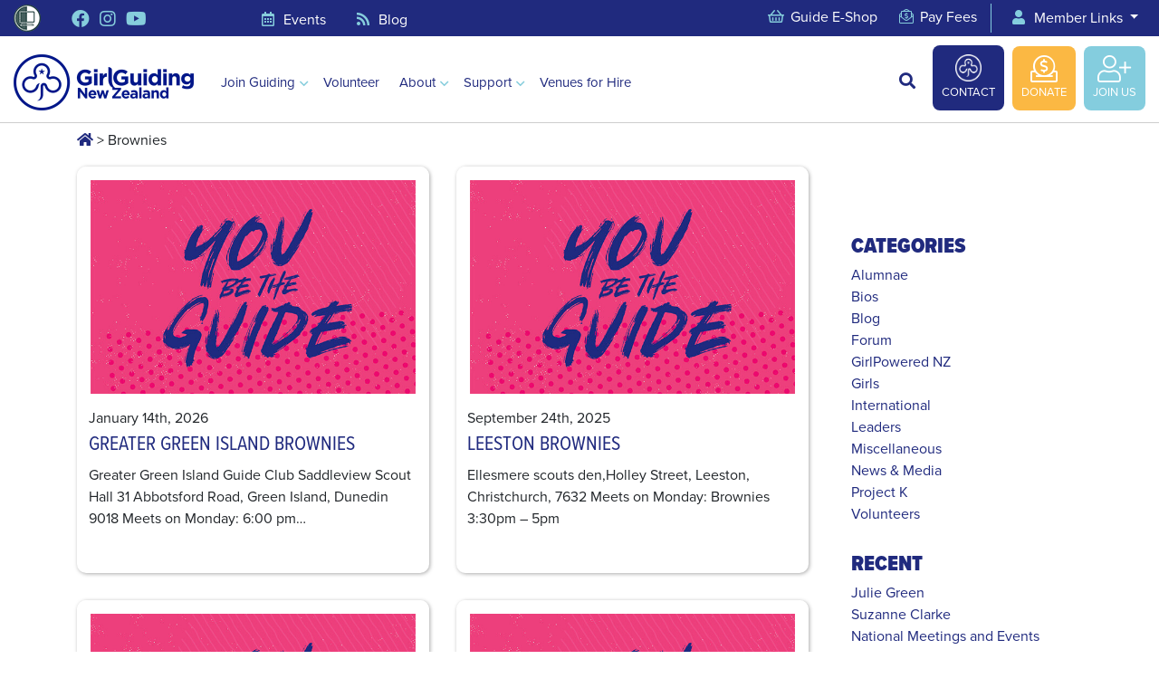

--- FILE ---
content_type: text/html; charset=UTF-8
request_url: https://girlguidingnz.org.nz/store-category/brownies/
body_size: 18771
content:
<!DOCTYPE html>
<!--[if IE 7]>
<html class="ie ie7" dir="ltr" lang="en-NZ" prefix="og: https://ogp.me/ns#">
<![endif]-->
<!--[if IE 8]>
<html class="ie ie8" dir="ltr" lang="en-NZ" prefix="og: https://ogp.me/ns#">
<![endif]-->
<!--[if !(IE 7) | !(IE 8)  ]><!-->
<html dir="ltr" lang="en-NZ" prefix="og: https://ogp.me/ns#">
<!--<![endif]-->

<head>
  <title>Brownies - GirlGuiding New Zealand - You be the Guide!</title>
	<!-- Google Tag Manager -->
<script>(function(w,d,s,l,i){w[l]=w[l]||[];w[l].push({'gtm.start':
new Date().getTime(),event:'gtm.js'});var f=d.getElementsByTagName(s)[0],
j=d.createElement(s),dl=l!='dataLayer'?'&l='+l:'';j.async=true;j.src=
'https://www.googletagmanager.com/gtm.js?id='+i+dl;f.parentNode.insertBefore(j,f);
})(window,document,'script','dataLayer','GTM-PXV8X6RB');</script>
<!-- End Google Tag Manager -->



<script id="mcjs">!function(c,h,i,m,p){m=c.createElement(h),p=c.getElementsByTagName(h)[0],m.async=1,m.src=i,p.parentNode.insertBefore(m,p)}(document,"script","https://chimpstatic.com/mcjs-connected/js/users/7df047c264ebe89db36ae97e6/eded0aaa68d73b7ab151a5a5d.js");</script>

  <link rel="pingback" href="https://girlguidingnz.org.nz/xmlrpc.php" />
  <meta charset="utf-8">
<script type="text/javascript">
/* <![CDATA[ */
var gform;gform||(document.addEventListener("gform_main_scripts_loaded",function(){gform.scriptsLoaded=!0}),document.addEventListener("gform/theme/scripts_loaded",function(){gform.themeScriptsLoaded=!0}),window.addEventListener("DOMContentLoaded",function(){gform.domLoaded=!0}),gform={domLoaded:!1,scriptsLoaded:!1,themeScriptsLoaded:!1,isFormEditor:()=>"function"==typeof InitializeEditor,callIfLoaded:function(o){return!(!gform.domLoaded||!gform.scriptsLoaded||!gform.themeScriptsLoaded&&!gform.isFormEditor()||(gform.isFormEditor()&&console.warn("The use of gform.initializeOnLoaded() is deprecated in the form editor context and will be removed in Gravity Forms 3.1."),o(),0))},initializeOnLoaded:function(o){gform.callIfLoaded(o)||(document.addEventListener("gform_main_scripts_loaded",()=>{gform.scriptsLoaded=!0,gform.callIfLoaded(o)}),document.addEventListener("gform/theme/scripts_loaded",()=>{gform.themeScriptsLoaded=!0,gform.callIfLoaded(o)}),window.addEventListener("DOMContentLoaded",()=>{gform.domLoaded=!0,gform.callIfLoaded(o)}))},hooks:{action:{},filter:{}},addAction:function(o,r,e,t){gform.addHook("action",o,r,e,t)},addFilter:function(o,r,e,t){gform.addHook("filter",o,r,e,t)},doAction:function(o){gform.doHook("action",o,arguments)},applyFilters:function(o){return gform.doHook("filter",o,arguments)},removeAction:function(o,r){gform.removeHook("action",o,r)},removeFilter:function(o,r,e){gform.removeHook("filter",o,r,e)},addHook:function(o,r,e,t,n){null==gform.hooks[o][r]&&(gform.hooks[o][r]=[]);var d=gform.hooks[o][r];null==n&&(n=r+"_"+d.length),gform.hooks[o][r].push({tag:n,callable:e,priority:t=null==t?10:t})},doHook:function(r,o,e){var t;if(e=Array.prototype.slice.call(e,1),null!=gform.hooks[r][o]&&((o=gform.hooks[r][o]).sort(function(o,r){return o.priority-r.priority}),o.forEach(function(o){"function"!=typeof(t=o.callable)&&(t=window[t]),"action"==r?t.apply(null,e):e[0]=t.apply(null,e)})),"filter"==r)return e[0]},removeHook:function(o,r,t,n){var e;null!=gform.hooks[o][r]&&(e=(e=gform.hooks[o][r]).filter(function(o,r,e){return!!(null!=n&&n!=o.tag||null!=t&&t!=o.priority)}),gform.hooks[o][r]=e)}});
/* ]]> */
</script>

  <meta http-equiv="X-UA-Compatible" content="IE=edge">
  <meta name="viewport" content="width=device-width, initial-scale=1, shrink-to-fit=no">

  <link rel="shortcut icon" href="https://girlguidingnz.org.nz/wp-content/themes/GirlGuiding-May24-2019/images/favicon.ico">
  <link rel="icon" type="image/png" href="https://girlguidingnz.org.nz/wp-content/themes/GirlGuiding-May24-2019/images/favicon-32x32.png" sizes="32x32" />
  <link rel="icon" type="image/png" href="https://girlguidingnz.org.nz/wp-content/themes/GirlGuiding-May24-2019/images/favicon-16x16.png" sizes="16x16" />

  
		<!-- All in One SEO 4.9.3 - aioseo.com -->
	<meta name="robots" content="max-image-preview:large" />
	<link rel="canonical" href="https://girlguidingnz.org.nz/store-category/brownies/" />
	<link rel="next" href="https://girlguidingnz.org.nz/store-category/brownies/page/2/" />
	<meta name="generator" content="All in One SEO (AIOSEO) 4.9.3" />
		<script type="application/ld+json" class="aioseo-schema">
			{"@context":"https:\/\/schema.org","@graph":[{"@type":"BreadcrumbList","@id":"https:\/\/girlguidingnz.org.nz\/store-category\/brownies\/#breadcrumblist","itemListElement":[{"@type":"ListItem","@id":"https:\/\/girlguidingnz.org.nz#listItem","position":1,"name":"Home","item":"https:\/\/girlguidingnz.org.nz","nextItem":{"@type":"ListItem","@id":"https:\/\/girlguidingnz.org.nz\/store-category\/brownies\/#listItem","name":"Brownies"}},{"@type":"ListItem","@id":"https:\/\/girlguidingnz.org.nz\/store-category\/brownies\/#listItem","position":2,"name":"Brownies","previousItem":{"@type":"ListItem","@id":"https:\/\/girlguidingnz.org.nz#listItem","name":"Home"}}]},{"@type":"CollectionPage","@id":"https:\/\/girlguidingnz.org.nz\/store-category\/brownies\/#collectionpage","url":"https:\/\/girlguidingnz.org.nz\/store-category\/brownies\/","name":"Brownies - GirlGuiding New Zealand - You be the Guide!","inLanguage":"en-NZ","isPartOf":{"@id":"https:\/\/girlguidingnz.org.nz\/#website"},"breadcrumb":{"@id":"https:\/\/girlguidingnz.org.nz\/store-category\/brownies\/#breadcrumblist"}},{"@type":"Organization","@id":"https:\/\/girlguidingnz.org.nz\/#organization","name":"GirlGuiding New Zealand - You be the Guide!","description":"We build girls' confidence and life skills with fun, adventure, and friendships","url":"https:\/\/girlguidingnz.org.nz\/"},{"@type":"WebSite","@id":"https:\/\/girlguidingnz.org.nz\/#website","url":"https:\/\/girlguidingnz.org.nz\/","name":"GirlGuiding New Zealand - You be the Guide!","description":"We build girls' confidence and life skills with fun, adventure, and friendships","inLanguage":"en-NZ","publisher":{"@id":"https:\/\/girlguidingnz.org.nz\/#organization"}}]}
		</script>
		<!-- All in One SEO -->

<link rel='dns-prefetch' href='//girlguidingnz.org.nz' />
<link rel='dns-prefetch' href='//ajax.googleapis.com' />
<link rel='dns-prefetch' href='//cdn.jsdelivr.net' />
<link rel='dns-prefetch' href='//www.googletagmanager.com' />
<link rel='dns-prefetch' href='//use.typekit.net' />
<link rel="alternate" type="application/rss+xml" title="GirlGuiding New Zealand - You be the Guide! &raquo; Brownies Store Category Feed" href="https://girlguidingnz.org.nz/store-category/brownies/feed/" />
<style id='wp-img-auto-sizes-contain-inline-css' type='text/css'>
img:is([sizes=auto i],[sizes^="auto," i]){contain-intrinsic-size:3000px 1500px}
/*# sourceURL=wp-img-auto-sizes-contain-inline-css */
</style>
<link rel='stylesheet' id='embed-pdf-viewer-css' href='https://girlguidingnz.org.nz/wp-content/plugins/embed-pdf-viewer/css/embed-pdf-viewer.css?ver=2.4.6' type='text/css' media='screen' />
<style id='wp-emoji-styles-inline-css' type='text/css'>

	img.wp-smiley, img.emoji {
		display: inline !important;
		border: none !important;
		box-shadow: none !important;
		height: 1em !important;
		width: 1em !important;
		margin: 0 0.07em !important;
		vertical-align: -0.1em !important;
		background: none !important;
		padding: 0 !important;
	}
/*# sourceURL=wp-emoji-styles-inline-css */
</style>
<link rel='stylesheet' id='wp-block-library-css' href='https://girlguidingnz.org.nz/wp-includes/css/dist/block-library/style.min.css?ver=6.9' type='text/css' media='all' />
<style id='wp-block-paragraph-inline-css' type='text/css'>
.is-small-text{font-size:.875em}.is-regular-text{font-size:1em}.is-large-text{font-size:2.25em}.is-larger-text{font-size:3em}.has-drop-cap:not(:focus):first-letter{float:left;font-size:8.4em;font-style:normal;font-weight:100;line-height:.68;margin:.05em .1em 0 0;text-transform:uppercase}body.rtl .has-drop-cap:not(:focus):first-letter{float:none;margin-left:.1em}p.has-drop-cap.has-background{overflow:hidden}:root :where(p.has-background){padding:1.25em 2.375em}:where(p.has-text-color:not(.has-link-color)) a{color:inherit}p.has-text-align-left[style*="writing-mode:vertical-lr"],p.has-text-align-right[style*="writing-mode:vertical-rl"]{rotate:180deg}
/*# sourceURL=https://girlguidingnz.org.nz/wp-includes/blocks/paragraph/style.min.css */
</style>
<style id='global-styles-inline-css' type='text/css'>
:root{--wp--preset--aspect-ratio--square: 1;--wp--preset--aspect-ratio--4-3: 4/3;--wp--preset--aspect-ratio--3-4: 3/4;--wp--preset--aspect-ratio--3-2: 3/2;--wp--preset--aspect-ratio--2-3: 2/3;--wp--preset--aspect-ratio--16-9: 16/9;--wp--preset--aspect-ratio--9-16: 9/16;--wp--preset--color--black: #000000;--wp--preset--color--cyan-bluish-gray: #abb8c3;--wp--preset--color--white: #ffffff;--wp--preset--color--pale-pink: #f78da7;--wp--preset--color--vivid-red: #cf2e2e;--wp--preset--color--luminous-vivid-orange: #ff6900;--wp--preset--color--luminous-vivid-amber: #fcb900;--wp--preset--color--light-green-cyan: #7bdcb5;--wp--preset--color--vivid-green-cyan: #00d084;--wp--preset--color--pale-cyan-blue: #8ed1fc;--wp--preset--color--vivid-cyan-blue: #0693e3;--wp--preset--color--vivid-purple: #9b51e0;--wp--preset--gradient--vivid-cyan-blue-to-vivid-purple: linear-gradient(135deg,rgb(6,147,227) 0%,rgb(155,81,224) 100%);--wp--preset--gradient--light-green-cyan-to-vivid-green-cyan: linear-gradient(135deg,rgb(122,220,180) 0%,rgb(0,208,130) 100%);--wp--preset--gradient--luminous-vivid-amber-to-luminous-vivid-orange: linear-gradient(135deg,rgb(252,185,0) 0%,rgb(255,105,0) 100%);--wp--preset--gradient--luminous-vivid-orange-to-vivid-red: linear-gradient(135deg,rgb(255,105,0) 0%,rgb(207,46,46) 100%);--wp--preset--gradient--very-light-gray-to-cyan-bluish-gray: linear-gradient(135deg,rgb(238,238,238) 0%,rgb(169,184,195) 100%);--wp--preset--gradient--cool-to-warm-spectrum: linear-gradient(135deg,rgb(74,234,220) 0%,rgb(151,120,209) 20%,rgb(207,42,186) 40%,rgb(238,44,130) 60%,rgb(251,105,98) 80%,rgb(254,248,76) 100%);--wp--preset--gradient--blush-light-purple: linear-gradient(135deg,rgb(255,206,236) 0%,rgb(152,150,240) 100%);--wp--preset--gradient--blush-bordeaux: linear-gradient(135deg,rgb(254,205,165) 0%,rgb(254,45,45) 50%,rgb(107,0,62) 100%);--wp--preset--gradient--luminous-dusk: linear-gradient(135deg,rgb(255,203,112) 0%,rgb(199,81,192) 50%,rgb(65,88,208) 100%);--wp--preset--gradient--pale-ocean: linear-gradient(135deg,rgb(255,245,203) 0%,rgb(182,227,212) 50%,rgb(51,167,181) 100%);--wp--preset--gradient--electric-grass: linear-gradient(135deg,rgb(202,248,128) 0%,rgb(113,206,126) 100%);--wp--preset--gradient--midnight: linear-gradient(135deg,rgb(2,3,129) 0%,rgb(40,116,252) 100%);--wp--preset--font-size--small: 13px;--wp--preset--font-size--medium: 20px;--wp--preset--font-size--large: 36px;--wp--preset--font-size--x-large: 42px;--wp--preset--spacing--20: 0.44rem;--wp--preset--spacing--30: 0.67rem;--wp--preset--spacing--40: 1rem;--wp--preset--spacing--50: 1.5rem;--wp--preset--spacing--60: 2.25rem;--wp--preset--spacing--70: 3.38rem;--wp--preset--spacing--80: 5.06rem;--wp--preset--shadow--natural: 6px 6px 9px rgba(0, 0, 0, 0.2);--wp--preset--shadow--deep: 12px 12px 50px rgba(0, 0, 0, 0.4);--wp--preset--shadow--sharp: 6px 6px 0px rgba(0, 0, 0, 0.2);--wp--preset--shadow--outlined: 6px 6px 0px -3px rgb(255, 255, 255), 6px 6px rgb(0, 0, 0);--wp--preset--shadow--crisp: 6px 6px 0px rgb(0, 0, 0);}:where(.is-layout-flex){gap: 0.5em;}:where(.is-layout-grid){gap: 0.5em;}body .is-layout-flex{display: flex;}.is-layout-flex{flex-wrap: wrap;align-items: center;}.is-layout-flex > :is(*, div){margin: 0;}body .is-layout-grid{display: grid;}.is-layout-grid > :is(*, div){margin: 0;}:where(.wp-block-columns.is-layout-flex){gap: 2em;}:where(.wp-block-columns.is-layout-grid){gap: 2em;}:where(.wp-block-post-template.is-layout-flex){gap: 1.25em;}:where(.wp-block-post-template.is-layout-grid){gap: 1.25em;}.has-black-color{color: var(--wp--preset--color--black) !important;}.has-cyan-bluish-gray-color{color: var(--wp--preset--color--cyan-bluish-gray) !important;}.has-white-color{color: var(--wp--preset--color--white) !important;}.has-pale-pink-color{color: var(--wp--preset--color--pale-pink) !important;}.has-vivid-red-color{color: var(--wp--preset--color--vivid-red) !important;}.has-luminous-vivid-orange-color{color: var(--wp--preset--color--luminous-vivid-orange) !important;}.has-luminous-vivid-amber-color{color: var(--wp--preset--color--luminous-vivid-amber) !important;}.has-light-green-cyan-color{color: var(--wp--preset--color--light-green-cyan) !important;}.has-vivid-green-cyan-color{color: var(--wp--preset--color--vivid-green-cyan) !important;}.has-pale-cyan-blue-color{color: var(--wp--preset--color--pale-cyan-blue) !important;}.has-vivid-cyan-blue-color{color: var(--wp--preset--color--vivid-cyan-blue) !important;}.has-vivid-purple-color{color: var(--wp--preset--color--vivid-purple) !important;}.has-black-background-color{background-color: var(--wp--preset--color--black) !important;}.has-cyan-bluish-gray-background-color{background-color: var(--wp--preset--color--cyan-bluish-gray) !important;}.has-white-background-color{background-color: var(--wp--preset--color--white) !important;}.has-pale-pink-background-color{background-color: var(--wp--preset--color--pale-pink) !important;}.has-vivid-red-background-color{background-color: var(--wp--preset--color--vivid-red) !important;}.has-luminous-vivid-orange-background-color{background-color: var(--wp--preset--color--luminous-vivid-orange) !important;}.has-luminous-vivid-amber-background-color{background-color: var(--wp--preset--color--luminous-vivid-amber) !important;}.has-light-green-cyan-background-color{background-color: var(--wp--preset--color--light-green-cyan) !important;}.has-vivid-green-cyan-background-color{background-color: var(--wp--preset--color--vivid-green-cyan) !important;}.has-pale-cyan-blue-background-color{background-color: var(--wp--preset--color--pale-cyan-blue) !important;}.has-vivid-cyan-blue-background-color{background-color: var(--wp--preset--color--vivid-cyan-blue) !important;}.has-vivid-purple-background-color{background-color: var(--wp--preset--color--vivid-purple) !important;}.has-black-border-color{border-color: var(--wp--preset--color--black) !important;}.has-cyan-bluish-gray-border-color{border-color: var(--wp--preset--color--cyan-bluish-gray) !important;}.has-white-border-color{border-color: var(--wp--preset--color--white) !important;}.has-pale-pink-border-color{border-color: var(--wp--preset--color--pale-pink) !important;}.has-vivid-red-border-color{border-color: var(--wp--preset--color--vivid-red) !important;}.has-luminous-vivid-orange-border-color{border-color: var(--wp--preset--color--luminous-vivid-orange) !important;}.has-luminous-vivid-amber-border-color{border-color: var(--wp--preset--color--luminous-vivid-amber) !important;}.has-light-green-cyan-border-color{border-color: var(--wp--preset--color--light-green-cyan) !important;}.has-vivid-green-cyan-border-color{border-color: var(--wp--preset--color--vivid-green-cyan) !important;}.has-pale-cyan-blue-border-color{border-color: var(--wp--preset--color--pale-cyan-blue) !important;}.has-vivid-cyan-blue-border-color{border-color: var(--wp--preset--color--vivid-cyan-blue) !important;}.has-vivid-purple-border-color{border-color: var(--wp--preset--color--vivid-purple) !important;}.has-vivid-cyan-blue-to-vivid-purple-gradient-background{background: var(--wp--preset--gradient--vivid-cyan-blue-to-vivid-purple) !important;}.has-light-green-cyan-to-vivid-green-cyan-gradient-background{background: var(--wp--preset--gradient--light-green-cyan-to-vivid-green-cyan) !important;}.has-luminous-vivid-amber-to-luminous-vivid-orange-gradient-background{background: var(--wp--preset--gradient--luminous-vivid-amber-to-luminous-vivid-orange) !important;}.has-luminous-vivid-orange-to-vivid-red-gradient-background{background: var(--wp--preset--gradient--luminous-vivid-orange-to-vivid-red) !important;}.has-very-light-gray-to-cyan-bluish-gray-gradient-background{background: var(--wp--preset--gradient--very-light-gray-to-cyan-bluish-gray) !important;}.has-cool-to-warm-spectrum-gradient-background{background: var(--wp--preset--gradient--cool-to-warm-spectrum) !important;}.has-blush-light-purple-gradient-background{background: var(--wp--preset--gradient--blush-light-purple) !important;}.has-blush-bordeaux-gradient-background{background: var(--wp--preset--gradient--blush-bordeaux) !important;}.has-luminous-dusk-gradient-background{background: var(--wp--preset--gradient--luminous-dusk) !important;}.has-pale-ocean-gradient-background{background: var(--wp--preset--gradient--pale-ocean) !important;}.has-electric-grass-gradient-background{background: var(--wp--preset--gradient--electric-grass) !important;}.has-midnight-gradient-background{background: var(--wp--preset--gradient--midnight) !important;}.has-small-font-size{font-size: var(--wp--preset--font-size--small) !important;}.has-medium-font-size{font-size: var(--wp--preset--font-size--medium) !important;}.has-large-font-size{font-size: var(--wp--preset--font-size--large) !important;}.has-x-large-font-size{font-size: var(--wp--preset--font-size--x-large) !important;}
/*# sourceURL=global-styles-inline-css */
</style>

<style id='classic-theme-styles-inline-css' type='text/css'>
/*! This file is auto-generated */
.wp-block-button__link{color:#fff;background-color:#32373c;border-radius:9999px;box-shadow:none;text-decoration:none;padding:calc(.667em + 2px) calc(1.333em + 2px);font-size:1.125em}.wp-block-file__button{background:#32373c;color:#fff;text-decoration:none}
/*# sourceURL=/wp-includes/css/classic-themes.min.css */
</style>
<link rel='stylesheet' id='wp-show-posts-css' href='https://girlguidingnz.org.nz/wp-content/plugins/wp-show-posts/css/wp-show-posts-min.css?ver=1.1.6' type='text/css' media='all' />
<link rel='stylesheet' id='wpsl-styles-css' href='https://girlguidingnz.org.nz/wp-content/plugins/wp-store-locator/css/styles.min.css?ver=2.2.261' type='text/css' media='all' />
<link rel='stylesheet' id='bootstrap-css' href='https://girlguidingnz.org.nz/wp-content/themes/GirlGuiding-May24-2019/css/bootstrap.min.css?ver=6.9' type='text/css' media='all' />
<link rel='stylesheet' id='fontawesome-css' href='https://girlguidingnz.org.nz/wp-content/themes/GirlGuiding-May24-2019/css/all.min.css?ver=6.9' type='text/css' media='all' />
<link rel='stylesheet' id='typekit-css' href='https://use.typekit.net/ecz5ucc.css?ver=6.9' type='text/css' media='all' />
<link rel='stylesheet' id='swiper-css-css' href='https://cdn.jsdelivr.net/npm/swiper@11/swiper-bundle.min.css?ver=6.9' type='text/css' media='all' />
<link rel='stylesheet' id='style-css' href='https://girlguidingnz.org.nz/wp-content/themes/GirlGuiding-May24-2019/style.css?v1769021353&#038;ver=6.9' type='text/css' media='all' />
<link rel='stylesheet' id='gforms_reset_css-css' href='https://girlguidingnz.org.nz/wp-content/plugins/gravityforms/legacy/css/formreset.min.css?ver=2.9.25' type='text/css' media='all' />
<link rel='stylesheet' id='gforms_formsmain_css-css' href='https://girlguidingnz.org.nz/wp-content/plugins/gravityforms/legacy/css/formsmain.min.css?ver=2.9.25' type='text/css' media='all' />
<link rel='stylesheet' id='gforms_ready_class_css-css' href='https://girlguidingnz.org.nz/wp-content/plugins/gravityforms/legacy/css/readyclass.min.css?ver=2.9.25' type='text/css' media='all' />
<link rel='stylesheet' id='gforms_browsers_css-css' href='https://girlguidingnz.org.nz/wp-content/plugins/gravityforms/legacy/css/browsers.min.css?ver=2.9.25' type='text/css' media='all' />
<link rel='stylesheet' id='tmm-css' href='https://girlguidingnz.org.nz/wp-content/plugins/team-members/inc/css/tmm_style.css?ver=6.9' type='text/css' media='all' />
<script type="text/javascript" src="https://girlguidingnz.org.nz/wp-content/themes/GirlGuiding-May24-2019/js/jQuery.min.js" id="jquery-js"></script>
<script type="text/javascript" defer='defer' src="https://girlguidingnz.org.nz/wp-content/plugins/gravityforms/js/jquery.json.min.js?ver=2.9.25" id="gform_json-js"></script>
<script type="text/javascript" id="gform_gravityforms-js-extra">
/* <![CDATA[ */
var gf_global = {"gf_currency_config":{"name":"New Zealand Dollar","symbol_left":"$","symbol_right":"","symbol_padding":" ","thousand_separator":",","decimal_separator":".","decimals":2,"code":"NZD"},"base_url":"https://girlguidingnz.org.nz/wp-content/plugins/gravityforms","number_formats":[],"spinnerUrl":"https://girlguidingnz.org.nz/wp-content/plugins/gravityforms/images/spinner.svg","version_hash":"f5a7d4cddd951284e296d1a7654890e4","strings":{"newRowAdded":"New row added.","rowRemoved":"Row removed","formSaved":"The form has been saved.  The content contains the link to return and complete the form."}};
var gform_i18n = {"datepicker":{"days":{"monday":"Mo","tuesday":"Tu","wednesday":"We","thursday":"Th","friday":"Fr","saturday":"Sa","sunday":"Su"},"months":{"january":"January","february":"February","march":"March","april":"April","may":"May","june":"June","july":"July","august":"August","september":"September","october":"October","november":"November","december":"December"},"firstDay":1,"iconText":"Select date"}};
var gf_legacy_multi = {"3":"1"};
var gform_gravityforms = {"strings":{"invalid_file_extension":"This type of file is not allowed. Must be one of the following:","delete_file":"Delete this file","in_progress":"in progress","file_exceeds_limit":"File exceeds size limit","illegal_extension":"This type of file is not allowed.","max_reached":"Maximum number of files reached","unknown_error":"There was a problem while saving the file on the server","currently_uploading":"Please wait for the uploading to complete","cancel":"Cancel","cancel_upload":"Cancel this upload","cancelled":"Cancelled","error":"Error","message":"Message"},"vars":{"images_url":"https://girlguidingnz.org.nz/wp-content/plugins/gravityforms/images"}};
var gf_global = {"gf_currency_config":{"name":"New Zealand Dollar","symbol_left":"$","symbol_right":"","symbol_padding":" ","thousand_separator":",","decimal_separator":".","decimals":2,"code":"NZD"},"base_url":"https://girlguidingnz.org.nz/wp-content/plugins/gravityforms","number_formats":[],"spinnerUrl":"https://girlguidingnz.org.nz/wp-content/plugins/gravityforms/images/spinner.svg","version_hash":"f5a7d4cddd951284e296d1a7654890e4","strings":{"newRowAdded":"New row added.","rowRemoved":"Row removed","formSaved":"The form has been saved.  The content contains the link to return and complete the form."}};
var gform_i18n = {"datepicker":{"days":{"monday":"Mo","tuesday":"Tu","wednesday":"We","thursday":"Th","friday":"Fr","saturday":"Sa","sunday":"Su"},"months":{"january":"January","february":"February","march":"March","april":"April","may":"May","june":"June","july":"July","august":"August","september":"September","october":"October","november":"November","december":"December"},"firstDay":1,"iconText":"Select date"}};
var gf_legacy_multi = {"3":"1"};
var gform_gravityforms = {"strings":{"invalid_file_extension":"This type of file is not allowed. Must be one of the following:","delete_file":"Delete this file","in_progress":"in progress","file_exceeds_limit":"File exceeds size limit","illegal_extension":"This type of file is not allowed.","max_reached":"Maximum number of files reached","unknown_error":"There was a problem while saving the file on the server","currently_uploading":"Please wait for the uploading to complete","cancel":"Cancel","cancel_upload":"Cancel this upload","cancelled":"Cancelled","error":"Error","message":"Message"},"vars":{"images_url":"https://girlguidingnz.org.nz/wp-content/plugins/gravityforms/images"}};
//# sourceURL=gform_gravityforms-js-extra
/* ]]> */
</script>
<script type="text/javascript" id="gform_gravityforms-js-before">
/* <![CDATA[ */

//# sourceURL=gform_gravityforms-js-before
/* ]]> */
</script>
<script type="text/javascript" defer='defer' src="https://girlguidingnz.org.nz/wp-content/plugins/gravityforms/js/gravityforms.min.js?ver=2.9.25" id="gform_gravityforms-js"></script>
<script type="text/javascript" defer='defer' src="https://girlguidingnz.org.nz/wp-content/plugins/gravityforms/assets/js/dist/utils.min.js?ver=48a3755090e76a154853db28fc254681" id="gform_gravityforms_utils-js"></script>

<!-- Google tag (gtag.js) snippet added by Site Kit -->
<!-- Google Analytics snippet added by Site Kit -->
<script type="text/javascript" src="https://www.googletagmanager.com/gtag/js?id=G-RWT1YFR92N" id="google_gtagjs-js" async></script>
<script type="text/javascript" id="google_gtagjs-js-after">
/* <![CDATA[ */
window.dataLayer = window.dataLayer || [];function gtag(){dataLayer.push(arguments);}
gtag("set","linker",{"domains":["girlguidingnz.org.nz"]});
gtag("js", new Date());
gtag("set", "developer_id.dZTNiMT", true);
gtag("config", "G-RWT1YFR92N");
//# sourceURL=google_gtagjs-js-after
/* ]]> */
</script>
<link rel="https://api.w.org/" href="https://girlguidingnz.org.nz/wp-json/" /><link rel="alternate" title="JSON" type="application/json" href="https://girlguidingnz.org.nz/wp-json/wp/v2/wpsl_store_category/423" /><link rel="EditURI" type="application/rsd+xml" title="RSD" href="https://girlguidingnz.org.nz/xmlrpc.php?rsd" />
<meta name="generator" content="WordPress 6.9" />
<meta name="generator" content="Site Kit by Google 1.170.0" /><script type="text/javascript">
(function(url){
	if(/(?:Chrome\/26\.0\.1410\.63 Safari\/537\.31|WordfenceTestMonBot)/.test(navigator.userAgent)){ return; }
	var addEvent = function(evt, handler) {
		if (window.addEventListener) {
			document.addEventListener(evt, handler, false);
		} else if (window.attachEvent) {
			document.attachEvent('on' + evt, handler);
		}
	};
	var removeEvent = function(evt, handler) {
		if (window.removeEventListener) {
			document.removeEventListener(evt, handler, false);
		} else if (window.detachEvent) {
			document.detachEvent('on' + evt, handler);
		}
	};
	var evts = 'contextmenu dblclick drag dragend dragenter dragleave dragover dragstart drop keydown keypress keyup mousedown mousemove mouseout mouseover mouseup mousewheel scroll'.split(' ');
	var logHuman = function() {
		if (window.wfLogHumanRan) { return; }
		window.wfLogHumanRan = true;
		var wfscr = document.createElement('script');
		wfscr.type = 'text/javascript';
		wfscr.async = true;
		wfscr.src = url + '&r=' + Math.random();
		(document.getElementsByTagName('head')[0]||document.getElementsByTagName('body')[0]).appendChild(wfscr);
		for (var i = 0; i < evts.length; i++) {
			removeEvent(evts[i], logHuman);
		}
	};
	for (var i = 0; i < evts.length; i++) {
		addEvent(evts[i], logHuman);
	}
})('//girlguidingnz.org.nz/?wordfence_lh=1&hid=E65D47C6EABEC7BCF520337377D47245');
</script><meta name="tec-api-version" content="v1"><meta name="tec-api-origin" content="https://girlguidingnz.org.nz"><link rel="alternate" href="https://girlguidingnz.org.nz/wp-json/tribe/events/v1/" />		<style type="text/css" id="wp-custom-css">
			.volunteer-screening .gfield{
	margin-bottom: 60px !important;
}

.volunteer-screening_wrapper .gform_footer input{
	display: none;
}

.volunteer-screening .well.fail {
    border: 1px solid #800013;
    padding: 45px;
    background: #f3edee;
    border-radius: 10px;
}


.volunteer-screening .well .button {
    border: none;
    cursor: pointer;
    font-size: 1em;
    text-decoration: none;
    position: relative;
    padding: 12px 24px;
    border-radius: 6px;
    -webkit-appearance: none!important;
}

.volunteer-screening .well.success .button {
    color: #fff;
    background-color: #088b21;
}
.volunteer-screening .well.success .button:hover {
    color: #fff;
    background-color: #24b506;
}

.volunteer-screening .well.success {
    border: 1px solid #088b21;
    padding: 45px;
    background: #edf1ed;
    border-radius: 10px;
}

#mc_embed_signup .mc-field-group {
    display: inline-block;
	padding-right: 10px;
}

#mc_embed_signup .mc-field-group label{
    display: block;
	font-weight: 600;
}

#mc_embed_signup .button{
    color: #fff;
    background-color: #0670b5;
		border: none;
    cursor: pointer;
    font-size: 1em;
    text-decoration: none;
    position: relative;
    padding: 12px 24px;
    border-radius: 6px;
    -webkit-appearance: none!important;
}

#mc_embed_signup .button:hover{
	background-color: #014978;
}

#mc_embed_signup .indicates-required {
    font-size: 0.8em;
}

#mc_embed_signup .MC-field-wrapper{
		display: flex;
    flex-direction: row;
    flex-wrap: wrap;
}

@media (max-width: 1024px){
	#mc_embed_signup .MC-field-wrapper{
		justify-content: center;
    flex-direction: column;
	}


		</style>
		<style id="sccss">/* Enter Your Custom CSS Here */
#wpsp-19060 .wp-show-posts-inner {
    box-shadow: 0 4px 8px 0 rgba(38,153,251,.2);
    border: 1px solid #dfdfdf;
padding-top: 20px;
  padding-right: 20px;
  padding-bottom: 20px;
  padding-left: 20px;
	  border-radius: 25px;
}

#wpsp-19100 .wp-show-posts-inner {
    box-shadow: 0 4px 8px 0 rgba(38,153,251,.2);
    border: 1px solid #dfdfdf;
padding-top: 20px;
  padding-right: 20px;
  padding-bottom: 20px;
  padding-left: 20px;
	  border-radius: 25px;
}


#wpsp-21232 .wp-show-posts-inner {
    box-shadow: 0 4px 8px 0 rgba(38,153,251,.2);
    border: 1px solid #dfdfdf;
padding-top: 20px;
  padding-right: 20px;
  padding-bottom: 20px;
  padding-left: 20px;
	  border-radius: 25px;
}


#wpsp-29736 .wp-show-posts-inner {
    box-shadow: 0 4px 8px 0 rgba(38,153,251,.2);
    border: 1px solid #dfdfdf;
padding-top: 20px;
  padding-right: 20px;
  padding-bottom: 20px;
  padding-left: 20px;
	  border-radius: 25px;
}




#activity-widget #latest-comments {
	display: none;
}

.sidebar-share {
	display: none;
}


.sidebar-latest-articles {
	display: none;
}

.wpsl_stores-template-default #blog-post > time {
		 display: none;
}

.post-template-default #blog-post > time {
    display: none;
}
 

 
</style>
<script type="text/javascript"> adroll_adv_id = "NTTG7KJDO5BV7GYTVVV5ZK"; adroll_pix_id = "5S4G5RTSWNA65DBDQALULJ"; adroll_version = "2.0";  (function(w, d, e, o, a) { w.__adroll_loaded = true; w.adroll = w.adroll || []; w.adroll.f = [ 'setProperties', 'identify', 'track' ]; var roundtripUrl = "https://s.adroll.com/j/" + adroll_adv_id + "/roundtrip.js"; for (a = 0; a < w.adroll.f.length; a++) { w.adroll[w.adroll.f[a]] = w.adroll[w.adroll.f[a]] || (function(n) { return function() { w.adroll.push([ n, arguments ]) } })(w.adroll.f[a]) }  e = d.createElement('script'); o = d.getElementsByTagName('script')[0]; e.async = 1; e.src = roundtripUrl; o.parentNode.insertBefore(e, o); })(window, document); adroll.track("pageView"); </script> 


<!-- Global site tag (gtag.js) - Google Analytics -->

<script async src="https://www.googletagmanager.com/gtag/js?id=UA-8779466-1"></script>

<script>
  window.dataLayer = window.dataLayer || [];
  function gtag(){dataLayer.push(arguments);}
  gtag('js', new Date());
  gtag('config', 'UA-8779466-1');
</script>

<script>
!function(f,b,e,v,n,t,s){if(f.fbq)return;n=f.fbq=function(){n.callMethod?
n.callMethod.apply(n,arguments):n.queue.push(arguments)};if(!f._fbq)f._fbq=n;
n.push=n;n.loaded=!0;n.version='2.0';n.queue=[];t=b.createElement(e);t.async=!0;
t.src=v;s=b.getElementsByTagName(e)[0];s.parentNode.insertBefore(t,s)}(window,
document,'script','https://connect.facebook.net/en_US/fbevents.js');
fbq('init', '269891413513609');
fbq('track', 'PageView');
</script>

<!-- Facebook Pixel Code -->
<script>
  !function(f,b,e,v,n,t,s)
  {if(f.fbq)return;n=f.fbq=function(){n.callMethod?
  n.callMethod.apply(n,arguments):n.queue.push(arguments)};
  if(!f._fbq)f._fbq=n;n.push=n;n.loaded=!0;n.version='2.0';
  n.queue=[];t=b.createElement(e);t.async=!0;
  t.src=v;s=b.getElementsByTagName(e)[0];
  s.parentNode.insertBefore(t,s)}(window, document,'script',
  'https://connect.facebook.net/en_US/fbevents.js');
  fbq('init', '268121407406616');
  fbq('track', 'PageView');
</script>
<noscript><img height="1" width="1" style="display:none" src="https://www.facebook.com/tr?id=268121407406616&ev=PageView&noscript=1"/></noscript>
<!-- End Facebook Pixel Code -->

<!-- <script type="text/javascript" src="//downloads.mailchimp.com/js/signup-forms/popup/unique-methods/embed.js" data-dojo-config="usePlainJson: true, isDebug: false"></script><script type="text/javascript">window.dojoRequire(["mojo/signup-forms/Loader"], function(L) { L.start({"baseUrl":"mc.us16.list-manage.com","uuid":"7df047c264ebe89db36ae97e6","lid":"27a195fb76","uniqueMethods":true}) })</script> -->



<link rel='stylesheet' id='countdown_css-css' href='https://girlguidingnz.org.nz/wp-content/plugins/widget-countdown/includes/style/style.css?ver=6.9' type='text/css' media='all' />
<link rel='stylesheet' id='dashicons-css' href='https://girlguidingnz.org.nz/wp-includes/css/dashicons.min.css?ver=6.9' type='text/css' media='all' />
<link rel='stylesheet' id='thickbox-css' href='https://girlguidingnz.org.nz/wp-includes/js/thickbox/thickbox.css?ver=6.9' type='text/css' media='all' />
<link rel='stylesheet' id='wppcp_front_css-css' href='https://girlguidingnz.org.nz/wp-content/plugins/wp-private-content-plus/css/wppcp-front.css?ver=6.9' type='text/css' media='all' />
</head>

              <script>
                             !function (w, d, t) {
                               w.TiktokAnalyticsObject=t;var ttq=w[t]=w[t]||[];ttq.methods=["page","track","identify","instances","debug","on","off","once","ready","alias","group","enableCookie","disableCookie"],ttq.setAndDefer=function(t,e){t[e]=function(){t.push([e].concat(Array.prototype.slice.call(arguments,0)))}};for(var i=0;i<ttq.methods.length;i++)ttq.setAndDefer(ttq,ttq.methods[i]);ttq.instance=function(t){for(var e=ttq._i[t]||[],n=0;n<ttq.methods.length;n++)ttq.setAndDefer(e,ttq.methods[n]);return e},ttq.load=function(e,n){var i="https://analytics.tiktok.com/i18n/pixel/events.js";ttq._i=ttq._i||{},ttq._i[e]=[],ttq._i[e]._u=i,ttq._t=ttq._t||{},ttq._t[e]=+new Date,ttq._o=ttq._o||{},ttq._o[e]=n||{};var o=document.createElement("script");o.type="text/javascript",o.async=!0,o.src=i+"?sdkid="+e+"&lib="+t;var a=document.getElementsByTagName("script")[0];a.parentNode.insertBefore(o,a)};
                               ttq.load('C5ED29C6J7TSRVQCGIOG');
                               ttq.page();
                             }(window, document, 'ttq');

              </script>

<!-- Snap Pixel Code -->

<script type='text/javascript'>

(function(e,t,n){if(e.snaptr)return;var a=e.snaptr=function()

{a.handleRequest?a.handleRequest.apply(a,arguments):a.queue.push(arguments)};

a.queue=[];var s='script';r=t.createElement(s);r.async=!0;

r.src=n;var u=t.getElementsByTagName(s)[0];

u.parentNode.insertBefore(r,u);})(window,document,

'https://sc-static.net/scevent.min.js');

 

snaptr('init', '75db2f50-958b-4c78-a87d-27e8fe92c391', {

'user_email': '__INSERT_USER_EMAIL__'

});

 

snaptr('track', 'PAGE_VIEW');

 

</script>

<!-- End Snap Pixel Code -->

<body class="archive tax-wpsl_store_category term-brownies term-423 wp-theme-GirlGuiding-May24-2019 tribe-no-js page-template-girl-guiding-may-24-2019">
<!-- Google Tag Manager (noscript) -->
<noscript><iframe src="https://www.googletagmanager.com/ns.html?id=GTM-PXV8X6RB"
height="0" width="0" style="display:none;visibility:hidden"></iframe></noscript>
<!-- End Google Tag Manager (noscript) -->


  <!-- Mobile Nav -->
   <div id="mobileNav">
      <div class="mobileNav-header">
          <span class="navToggle"><i class="fa fa-times" aria-hidden="true"></i> Close</span>
          <div class="clear"></div>
      </div>
      <div class="phone">
        <ul>
          <li></li>
          <li><a href="https://girlguidingnz.org.nz"><i class="fas fa-home"></i> Home</a></li>
        </ul>
      </div>
      <nav class="mobile-main-menu"><ul id="menu-mobile-menu" class="menu"><li id="menu-item-12216" class="menu-item menu-item-type-post_type menu-item-object-page menu-item-has-children menu-item-12216"><a href="https://girlguidingnz.org.nz/join-us/">Register Your Interest</a>
<ul class="sub-menu">
	<li id="menu-item-12217" class="menu-item menu-item-type-post_type menu-item-object-page menu-item-12217"><a href="https://girlguidingnz.org.nz/join-us/pippins/"><span>5-6 years<br/><span>Pippins<span></span></a></li>
	<li id="menu-item-12218" class="menu-item menu-item-type-post_type menu-item-object-page menu-item-12218"><a href="https://girlguidingnz.org.nz/join-us/brownies/"><span>7-9½ years<br/><span>Brownies</span></span></a></li>
	<li id="menu-item-12219" class="menu-item menu-item-type-post_type menu-item-object-page menu-item-12219"><a href="https://girlguidingnz.org.nz/join-us/guides/"><span>9-12½ years<br/><span>Guides</span></span></a></li>
	<li id="menu-item-12220" class="menu-item menu-item-type-post_type menu-item-object-page menu-item-12220"><a href="https://girlguidingnz.org.nz/join-us/rangers/"><span>12-17 years<br/><span>Rangers</span></span></a></li>
	<li id="menu-item-12221" class="menu-item menu-item-type-post_type menu-item-object-page menu-item-12221"><a href="https://girlguidingnz.org.nz/?page_id=8031">Explore – Digital Programme</a></li>
	<li id="menu-item-12222" class="menu-item menu-item-type-post_type menu-item-object-page menu-item-12222"><a href="https://girlguidingnz.org.nz/join-us/aotearoa/">Aotearoa</a></li>
	<li id="menu-item-12223" class="menu-item menu-item-type-post_type menu-item-object-page menu-item-12223"><a href="https://girlguidingnz.org.nz/join-us/alumnae-2/">Alumnae</a></li>
	<li id="menu-item-12224" class="menu-item menu-item-type-post_type menu-item-object-page menu-item-12224"><a href="https://girlguidingnz.org.nz/?page_id=9286">School Holiday Programme</a></li>
	<li id="menu-item-12225" class="menu-item menu-item-type-post_type menu-item-object-page menu-item-12225"><a href="https://girlguidingnz.org.nz/weve-got-you-girl/">We’ve Got You Girl</a></li>
</ul>
</li>
<li id="menu-item-35555" class="menu-item menu-item-type-post_type menu-item-object-page menu-item-35555"><a href="https://girlguidingnz.org.nz/volunteers/">Volunteers</a></li>
<li id="menu-item-12227" class="menu-item menu-item-type-post_type menu-item-object-page menu-item-12227"><a href="https://girlguidingnz.org.nz/girlpowerednz/">GirlPowered NZ</a></li>
<li id="menu-item-12228" class="menu-item menu-item-type-post_type menu-item-object-page menu-item-has-children menu-item-12228"><a href="https://girlguidingnz.org.nz/about-us/">About</a>
<ul class="sub-menu">
	<li id="menu-item-12229" class="menu-item menu-item-type-post_type menu-item-object-page menu-item-12229"><a href="https://girlguidingnz.org.nz/about-us/programmes/">What We Do</a></li>
	<li id="menu-item-12230" class="menu-item menu-item-type-post_type menu-item-object-page menu-item-12230"><a href="https://girlguidingnz.org.nz/about-us/our-history/">Our History</a></li>
	<li id="menu-item-12231" class="menu-item menu-item-type-post_type menu-item-object-page menu-item-12231"><a href="https://girlguidingnz.org.nz/about-us/girlguiding-nz-national-board/">GirlGuiding New Zealand Board</a></li>
	<li id="menu-item-12232" class="menu-item menu-item-type-post_type menu-item-object-page menu-item-12232"><a href="https://girlguidingnz.org.nz/?page_id=1871">GirlGuiding New Zealand Foundation</a></li>
	<li id="menu-item-12233" class="menu-item menu-item-type-post_type menu-item-object-page menu-item-12233"><a href="https://girlguidingnz.org.nz/about-us/vacancies/">Vacancies</a></li>
	<li id="menu-item-12234" class="menu-item menu-item-type-post_type menu-item-object-page menu-item-12234"><a href="https://girlguidingnz.org.nz/about-us/programmes/international/">International</a></li>
</ul>
</li>
<li id="menu-item-12243" class="menu-item menu-item-type-custom menu-item-object-custom menu-item-12243"><a href="/events/">Events</a></li>
<li id="menu-item-12244" class="menu-item menu-item-type-custom menu-item-object-custom menu-item-12244"><a href="/blog/">Blog</a></li>
<li id="menu-item-12235" class="menu-item menu-item-type-post_type menu-item-object-page menu-item-has-children menu-item-12235"><a href="https://girlguidingnz.org.nz/support-us/">Support Us</a>
<ul class="sub-menu">
	<li id="menu-item-12236" class="menu-item menu-item-type-post_type menu-item-object-page menu-item-12236"><a href="https://girlguidingnz.org.nz/support-us/donate/">Donate</a></li>
	<li id="menu-item-37841" class="menu-item menu-item-type-post_type menu-item-object-page menu-item-37841"><a href="https://girlguidingnz.org.nz/become-a-partner/">Become a Partner</a></li>
	<li id="menu-item-12238" class="menu-item menu-item-type-post_type menu-item-object-page menu-item-12238"><a href="https://girlguidingnz.org.nz/?page_id=7206">Champions Club</a></li>
	<li id="menu-item-12239" class="menu-item menu-item-type-post_type menu-item-object-page menu-item-12239"><a href="https://girlguidingnz.org.nz/support-us/fundraise-for-us/">Fundraise for Us</a></li>
	<li id="menu-item-12240" class="menu-item menu-item-type-post_type menu-item-object-page menu-item-12240"><a href="https://girlguidingnz.org.nz/corporate-partnerships-and-sponsorship-opportunities/">Corporate Partnerships and Sponsorship Opportunities</a></li>
	<li id="menu-item-12241" class="menu-item menu-item-type-post_type menu-item-object-page menu-item-12241"><a href="https://girlguidingnz.org.nz/weve-got-you-girl/">We’ve Got You Girl Financial Grant</a></li>
</ul>
</li>
<li id="menu-item-12242" class="menu-item menu-item-type-custom menu-item-object-custom menu-item-12242"><a href="/venues/">Venues for Hire</a></li>
</ul></nav>      <ul>
        <li><a href="/current-member-information/"><i class="fas fa-user-check"></i> Current Member Information</a></li>
        <li><a href="https://girlguidingnz.org.nz/e-shop/" target="_blank"><i class="far fa-shopping-basket"></i> Guide E-Shop</a></li>
                   <li><a href="https://girlguidingnz.org.nz/login"><i class="fas fa-user"></i> Login</a></li>
                <li class="contact"><a href="/contact-us/"><img src="https://girlguidingnz.org.nz/wp-content/themes/GirlGuiding-May24-2019/images/girl-guiding-logo-icon-blue.png"/> Contact Us</a></li>
        <li class="donate"><a href="/support-us/donate/"><span><i class="fal fa-donate"></i></span><span> Donate</span></a></li>
      </ul>
      <div class="social-links">
        <ul>
          <li><a href="https://www.facebook.com/GirlGuidingNZ/" target="_blank"><i class="fab fa-facebook"></i></a></li>
          <li><a href="https://www.instagram.com/girlguidingnz/" target="_blank"><i class="fab fa-instagram"></i></a></li>
          <li><a href="https://www.youtube.com/channel/UCxuCHvjlau88Rjk5jwV7wHw" target="_blank"><i class="fab fa-youtube"></i></a></li>
                  </ul>
      </div>
  </div>
  <div class="mobileNav-overlay"></div>
  <!-- =============== -->

  <div id="wrap">
    <header>
      <div class="header-top">
        <div class="container">
          <div class="row">
            <div class="col">
              <div class="left">
                <div class="shielded-site">
                <script src="https://staticcdn.co.nz/embed/embed.js"></script>
                <script>
                    (function () {
                        window.onload = function(){
                            var frameName = new ds07o6pcmkorn({
                                openElementId: "#shielded-logo",
                                modalID: "modal",
                            });
                            frameName.init();
                        }
                    })();
                </script>
                </div>
                <div class="social-links">
                  <ul>
                    <li class="shielded-li"><a id="shielded-logo"><img src="https://girlguidingnz.org.nz/wp-content/themes/GirlGuiding-May24-2019/images/shielded-site-logo-30-30.png" alt="img-fluid"></a></li>
                    <li><a href="https://www.facebook.com/GirlGuidingNZ/" target="_blank"><i class="fab fa-facebook"></i></a></li>
                    <li><a href="https://www.instagram.com/girlguidingnz/" target="_blank"><i class="fab fa-instagram"></i></a></li>
                    <li><a href="https://www.youtube.com/channel/UCxuCHvjlau88Rjk5jwV7wHw" target="_blank"><i class="fab fa-youtube"></i></a></li>
                                      </ul>
                </div>
                <div class="phone">
                </div>
                <div class="events-blog">
                  <a href="/events/"><i class="far fa-calendar-alt"></i>Events</a>
                  <a href="/blog/"><i class="fas fa-rss"></i>Blog</a>
                </div>
              </div>
              <div class="right">
                <div class="btn-group">
                  <button type="button" class="btn btn-secondary dropdown-toggle" data-toggle="dropdown" aria-haspopup="true" aria-expanded="false">
                  <i class="fas fa-user"></i>Member Links
                  </button>
                  <div class="dropdown-menu dropdown-menu-right">
                    <ul>
                      <li><a href="/current-member-information/"><i class="fas fa-user-check"></i>Current Member Information</a></li>
                      <li><a href="https://ogm.girlguidingnz.org.nz/"><i class="fas fa-external-link-square"></i>OGM</a></li>
                                              <li><a href="https://girlguidingnz.org.nz/login"><i class="fas fa-sign-in"></i>Login</a></li>
                                          </ul>
                  </div>
                </div>
                <ul>
                  <!-- <li><a href="/current-member-information/"><i class="fas fa-user-check"></i>Current Member Information</a></li> -->
                  <li><a href="https://girlguidingnz.org.nz/e-shop/" target="_blank"><i class="far fa-shopping-basket"></i>Guide E-Shop</a></li>
                  <li><a href="/current-member-information/"><i class="fal fa-envelope-open-dollar"></i>Pay Fees</a></li>
                                      <!-- <li><a href="/leaders"><i class="fas fa-user"></i> Leaders</a></li> -->

                     <!-- <li><a href=""><i class="fas fa-user"></i>Logout</a></li> -->
                                       <!-- <li><a href="/login"><i class="fas fa-user"></i>Login</a></li> -->
                                  </ul>
              </div>
            </div>
          </div>
        </div>
      </div>
      <div class="main-menu-wrapper">
        <div class="container">
          <div class="row">
            <div class="col col-sm-12">
                <a href="https://girlguidingnz.org.nz" class="header-logo"><img src="https://girlguidingnz.org.nz/wp-content/themes/GirlGuiding-May24-2019/images/logo.png" alt="Girl Guiding NZ Logo" class="img-fluid"/></a>
                <nav class="main-menu d-none d-lg-block"><ul id="menu-main-menu" class="menu"><li id="menu-item-64" class="menu-item menu-item-type-post_type menu-item-object-page menu-item-has-children menu-item-64"><a href="https://girlguidingnz.org.nz/join-us/">Join Guiding</a>
<ul class="sub-menu">
	<li id="menu-item-157" class="quarter pippins menu-item menu-item-type-post_type menu-item-object-page menu-item-157"><a href="https://girlguidingnz.org.nz/join-us/pippins/"><span>5-6 years<br/><span class="menu-large">Pippins<span></span></a></li>
	<li id="menu-item-155" class="quarter brownies menu-item menu-item-type-post_type menu-item-object-page menu-item-155"><a href="https://girlguidingnz.org.nz/join-us/brownies/"><span>7-9½ years<br/><span class="menu-large">Brownies</span></span></a></li>
	<li id="menu-item-156" class="quarter guides menu-item menu-item-type-post_type menu-item-object-page menu-item-156"><a href="https://girlguidingnz.org.nz/join-us/guides/"><span>9-12½ years<br/><span class="menu-large">Guides</span></span></a></li>
	<li id="menu-item-158" class="quarter rangers menu-item menu-item-type-post_type menu-item-object-page menu-item-158"><a href="https://girlguidingnz.org.nz/join-us/rangers/"><span>12-17 years<br/><span class="menu-large">Rangers</span></span></a></li>
	<li id="menu-item-27118" class="menu-item menu-item-type-post_type menu-item-object-page menu-item-27118"><a href="https://girlguidingnz.org.nz/find-a-unit/">Find A Unit Near You</a></li>
	<li id="menu-item-28779" class="menu-item menu-item-type-custom menu-item-object-custom menu-item-28779"><a href="https://girlguidingnz.org.nz/find-a-unit/#girlenquiryform">Enquire About Joining</a></li>
	<li id="menu-item-10379" class="menu-item menu-item-type-post_type menu-item-object-page menu-item-10379"><a href="https://girlguidingnz.org.nz/weve-got-you-girl/"><i>We&#8217;ve Got You Girl</i> Financial Grant</a></li>
</ul>
</li>
<li id="menu-item-19772" class="menu-item menu-item-type-post_type menu-item-object-page menu-item-19772"><a href="https://girlguidingnz.org.nz/volunteers/">Volunteer</a></li>
<li id="menu-item-62" class="menu-item menu-item-type-post_type menu-item-object-page menu-item-has-children menu-item-62"><a href="https://girlguidingnz.org.nz/about-us/">About</a>
<ul class="sub-menu">
	<li id="menu-item-1627" class="menu-item menu-item-type-post_type menu-item-object-page menu-item-1627"><a href="https://girlguidingnz.org.nz/about-us/programmes/">What We Do</a></li>
	<li id="menu-item-1779" class="menu-item menu-item-type-post_type menu-item-object-page menu-item-1779"><a href="https://girlguidingnz.org.nz/about-us/our-history/">Our History</a></li>
	<li id="menu-item-2433" class="menu-item menu-item-type-post_type menu-item-object-page menu-item-2433"><a href="https://girlguidingnz.org.nz/about-us/girlguiding-nz-national-board/">GirlGuiding New Zealand Board</a></li>
	<li id="menu-item-37361" class="menu-item menu-item-type-post_type menu-item-object-page menu-item-37361"><a href="https://girlguidingnz.org.nz/about-us/jamboree-2027/">Jamboree 2027</a></li>
	<li id="menu-item-1778" class="menu-item menu-item-type-post_type menu-item-object-page menu-item-1778"><a href="https://girlguidingnz.org.nz/about-us/vacancies/">Vacancies</a></li>
	<li id="menu-item-2733" class="menu-item menu-item-type-post_type menu-item-object-page menu-item-2733"><a href="https://girlguidingnz.org.nz/join-us/alumnae-2/">Alumnae</a></li>
	<li id="menu-item-7065" class="menu-item menu-item-type-post_type menu-item-object-page menu-item-7065"><a href="https://girlguidingnz.org.nz/about-us/programmes/international/">International</a></li>
</ul>
</li>
<li id="menu-item-65" class="menu-item menu-item-type-post_type menu-item-object-page menu-item-has-children menu-item-65"><a href="https://girlguidingnz.org.nz/support-us/">Support</a>
<ul class="sub-menu">
	<li id="menu-item-159" class="menu-item menu-item-type-post_type menu-item-object-page menu-item-159"><a href="https://girlguidingnz.org.nz/support-us/donate/">Donate</a></li>
	<li id="menu-item-37505" class="menu-item menu-item-type-post_type menu-item-object-page menu-item-37505"><a href="https://girlguidingnz.org.nz/sponsor-a-girl/">Sponsor a Girl</a></li>
	<li id="menu-item-37840" class="menu-item menu-item-type-post_type menu-item-object-page menu-item-37840"><a href="https://girlguidingnz.org.nz/become-a-partner/">Become a Partner</a></li>
	<li id="menu-item-7724" class="menu-item menu-item-type-post_type menu-item-object-page menu-item-7724"><a href="https://girlguidingnz.org.nz/support-us/fundraise-for-us/">Fundraise for Us</a></li>
	<li id="menu-item-7722" class="menu-item menu-item-type-post_type menu-item-object-page menu-item-7722"><a href="https://girlguidingnz.org.nz/corporate-partnerships-and-sponsorship-opportunities/">Corporate Partnerships and Sponsorship Opportunities</a></li>
	<li id="menu-item-10380" class="menu-item menu-item-type-post_type menu-item-object-page menu-item-10380"><a href="https://girlguidingnz.org.nz/weve-got-you-girl/">We&#8217;ve Got You Girl Financial Grant</a></li>
</ul>
</li>
<li id="menu-item-250" class="menu-item menu-item-type-post_type_archive menu-item-object-venues menu-item-250"><a href="https://girlguidingnz.org.nz/venues/">Venues for Hire</a></li>
</ul></nav>                <div class="main-menu-right d-none d-lg-block">
                  <ul>
                    <li class="search-menu-icon"><a href="#" data-toggle="modal" data-target="#myModal" onclick="focusMethod()"><i class="fa fa-search" style="color:#202a7e; margin-right:10px;" aria-hidden="true"></i></a></li>
                                        <li class="contact"><a href="/contact-us/"><span><img src="https://girlguidingnz.org.nz/wp-content/themes/GirlGuiding-May24-2019/images/girl-guiding-logo-icon.png" class="img-fluid"/></span><span>Contact</span></a></li>
                    <li class="donate"><a href="/support-us/donate/"><span><i class="fal fa-donate"></i></span><span>Donate</span></a></li>
                    <li class="join"><a href="/connect-with-us/"><span><i class="fal fa-user-plus"></i></span><span>Join Us</span></a></li>
                  </ul>
                </div>
                <span class="navToggle menu d-none d-block d-sm-block d-md-block d-lg-none d-xl-none">Menu <i class="fa fa-bars" aria-hidden="true"></i></span>
            </div>
          </div>
        </div>
      </div>
    </header>

<div class="container bread-crumb">
	<div class="row">
		<div class="col">
			<span property="itemListElement" typeof="ListItem"><a property="item" typeof="WebPage" href="https://girlguidingnz.org.nz" class="home"><span property="name"><i class="fas fa-home"></i></span></a><meta property="position" content="1"></span> &gt; <span property="itemListElement" typeof="ListItem"><span property="name" class="archive taxonomy wpsl_store_category current-item">Brownies</span><meta property="url" content="https://girlguidingnz.org.nz/store-category/brownies/"><meta property="position" content="2"></span>		</div>
	</div>
</div>

	<div class="container blog-wrapper">
		<div class="row">

			<div class="col-12 col-md-9 blog-main">

			
	 	  	 	  
			<div class="card-columns card-deck">

				
					<div class="col-12 col-lg-6 card-wrapper">

						<div class="card">
							<a href="https://girlguidingnz.org.nz/stores/greater-green-island-brownies/">

																								<div class="image" style="background-image:url('https://girlguidingnz.org.nz/wp-content/themes/GirlGuiding-May24-2019/images/you-be-the-guide-placeholder.jpg');"></div>
							
							<div class="card-body">
								<time datetime="2011-05-17" itemprop="datePublished"><span>January 14th, 2026</span></time>
								<h5 class="card-title">Greater Green Island Brownies</h5>
								<p>Greater Green Island Guide Club Saddleview Scout Hall 31 Abbotsford Road, Green Island, Dunedin 9018 Meets on Monday: 6:00 pm&#8230;</p>
							</div>

							</a>

						</div>

					</div>

				
					<div class="col-12 col-lg-6 card-wrapper">

						<div class="card">
							<a href="https://girlguidingnz.org.nz/stores/leeston-brownies/">

																								<div class="image" style="background-image:url('https://girlguidingnz.org.nz/wp-content/themes/GirlGuiding-May24-2019/images/become-the-guide-you-are-placeholder.jpg');"></div>
							
							<div class="card-body">
								<time datetime="2011-05-17" itemprop="datePublished"><span>September 24th, 2025</span></time>
								<h5 class="card-title">Leeston Brownies</h5>
								<p>Ellesmere scouts den,Holley Street, Leeston, Christchurch, 7632 Meets on Monday: Brownies 3:30pm &#8211; 5pm</p>
							</div>

							</a>

						</div>

					</div>

				
					<div class="col-12 col-lg-6 card-wrapper">

						<div class="card">
							<a href="https://girlguidingnz.org.nz/stores/kelburn-brownies/">

																								<div class="image" style="background-image:url('https://girlguidingnz.org.nz/wp-content/themes/GirlGuiding-May24-2019/images/become-the-guide-you-are-placeholder.jpg');"></div>
							
							<div class="card-body">
								<time datetime="2011-05-17" itemprop="datePublished"><span>September 5th, 2025</span></time>
								<h5 class="card-title">Kelburn Brownies</h5>
								<p>Kelburn Scout Den East Path, Botanical Gardens, Kelburn, Wellington, 6012 Meets on Thursday: 7:00 pm &#8211; 8:30 pm</p>
							</div>

							</a>

						</div>

					</div>

				
					<div class="col-12 col-lg-6 card-wrapper">

						<div class="card">
							<a href="https://girlguidingnz.org.nz/stores/paremata-brownies/">

																								<div class="image" style="background-image:url('https://girlguidingnz.org.nz/wp-content/themes/GirlGuiding-May24-2019/images/you-be-the-guide-placeholder.jpg');"></div>
							
							<div class="card-body">
								<time datetime="2011-05-17" itemprop="datePublished"><span>June 4th, 2025</span></time>
								<h5 class="card-title">Paremata Brownies</h5>
								<p>St Barnabas Church Hall 106 Mana Esplanade, Paremata, Wellington 5026 Meets on:  Monday 4:30pm &#8211; 6:00pm   </p>
							</div>

							</a>

						</div>

					</div>

				
					<div class="col-12 col-lg-6 card-wrapper">

						<div class="card">
							<a href="https://girlguidingnz.org.nz/stores/helensville-guide-club/">

																								<div class="image" style="background-image:url('https://girlguidingnz.org.nz/wp-content/themes/GirlGuiding-May24-2019/images/you-be-the-guide-placeholder.jpg');"></div>
							
							<div class="card-body">
								<time datetime="2011-05-17" itemprop="datePublished"><span>December 16th, 2024</span></time>
								<h5 class="card-title">Helensville Guide Club</h5>
								<p>St Matthews Church, 60 Garfield Rd, Helensville, 0800 Meets on Monday  4pm &#8211; 6pm</p>
							</div>

							</a>

						</div>

					</div>

				
					<div class="col-12 col-lg-6 card-wrapper">

						<div class="card">
							<a href="https://girlguidingnz.org.nz/stores/pokeno-guide-club/">

																								<div class="image" style="background-image:url('https://girlguidingnz.org.nz/wp-content/themes/GirlGuiding-May24-2019/images/become-the-guide-you-are-placeholder.jpg');"></div>
							
							<div class="card-body">
								<time datetime="2011-05-17" itemprop="datePublished"><span>September 27th, 2024</span></time>
								<h5 class="card-title">Pōkeno Guide Club</h5>
								<p>Pōkeno Community Hall  19 Market Street, Pokeno, 2402 Meets on Tuesday: 4:00 pm &#8211; 5:30 pm Fees: $90 per term</p>
							</div>

							</a>

						</div>

					</div>

				
					<div class="col-12 col-lg-6 card-wrapper">

						<div class="card">
							<a href="https://girlguidingnz.org.nz/stores/waihora-brownies/">

																								<div class="image" style="background-image:url('https://girlguidingnz.org.nz/wp-content/themes/GirlGuiding-May24-2019/images/become-the-guide-you-are-placeholder.jpg');"></div>
							
							<div class="card-body">
								<time datetime="2011-05-17" itemprop="datePublished"><span>July 24th, 2023</span></time>
								<h5 class="card-title">Waihora Brownies</h5>
								<p>Union Church Hall 20 James Street, Lincoln, Christchurch, 7608 Meets on Tuesday:  4:10 pm &#8211; 5:40 pm Fees: $90 per&#8230;</p>
							</div>

							</a>

						</div>

					</div>

				
					<div class="col-12 col-lg-6 card-wrapper">

						<div class="card">
							<a href="https://girlguidingnz.org.nz/stores/ellerslie-guide-club-2/">

																								<div class="image" style="background-image:url('https://girlguidingnz.org.nz/wp-content/themes/GirlGuiding-May24-2019/images/become-the-guide-you-are-placeholder.jpg');"></div>
							
							<div class="card-body">
								<time datetime="2011-05-17" itemprop="datePublished"><span>November 1st, 2022</span></time>
								<h5 class="card-title">Ellerslie Guide Club</h5>
								<p>St Peter&#8217;s Presbyterian Church 7 Harrison Road, Mt Wellington, 1060 Meets on Tuesday: Pippins: 4:00 pm &#8211; 5:00 pm Brownies&#8230;</p>
							</div>

							</a>

						</div>

					</div>

				
					<div class="col-12 col-lg-6 card-wrapper">

						<div class="card">
							<a href="https://girlguidingnz.org.nz/stores/greymouth-guide-club/">

																								<div class="image" style="background-image:url('https://girlguidingnz.org.nz/wp-content/themes/GirlGuiding-May24-2019/images/become-the-guide-you-are-placeholder.jpg');"></div>
							
							<div class="card-body">
								<time datetime="2011-05-17" itemprop="datePublished"><span>September 2nd, 2022</span></time>
								<h5 class="card-title">Greymouth Guide Club</h5>
								<p>Grey Main School Hall 12 Joyce Crescent, Karoro, Greymouth 7805 Meets on Tuesday: Pippins &amp; Brownies 5:30pm &#8211; 7.00 pm&#8230;</p>
							</div>

							</a>

						</div>

					</div>

				
					<div class="col-12 col-lg-6 card-wrapper">

						<div class="card">
							<a href="https://girlguidingnz.org.nz/stores/whanganui-pippins-and-brownies-guide-club/">

																								<div class="image" style="background-image:url('https://girlguidingnz.org.nz/wp-content/themes/GirlGuiding-May24-2019/images/become-the-guide-you-are-placeholder.jpg');"></div>
							
							<div class="card-body">
								<time datetime="2011-05-17" itemprop="datePublished"><span>September 2nd, 2022</span></time>
								<h5 class="card-title">Whanganui Pippins and Brownies Guide Club</h5>
								<p>Trinity Methodist Church 235 Wicksteed Street, Whanganui, 4500 Meets on Monday: 5:00 pm &#8211; 6:30 pm</p>
							</div>

							</a>

						</div>

					</div>

				
					<div class="col-12 col-lg-6 card-wrapper">

						<div class="card">
							<a href="https://girlguidingnz.org.nz/stores/cooks-brownies/">

																								<div class="image" style="background-image:url('https://girlguidingnz.org.nz/wp-content/themes/GirlGuiding-May24-2019/images/you-be-the-guide-placeholder.jpg');"></div>
							
							<div class="card-body">
								<time datetime="2011-05-17" itemprop="datePublished"><span>September 2nd, 2022</span></time>
								<h5 class="card-title">Cooks Brownies</h5>
								<p>Western Suburbs Football Club 18 Albatross Close, Whitby, Porirua, 5024 Meets on Thursday: 5:15 pm &#8211; 6:45 pm Fees: $90&#8230;</p>
							</div>

							</a>

						</div>

					</div>

				
					<div class="col-12 col-lg-6 card-wrapper">

						<div class="card">
							<a href="https://girlguidingnz.org.nz/stores/horowhenua-guide-club/">

																								<div class="image" style="background-image:url('https://girlguidingnz.org.nz/wp-content/themes/GirlGuiding-May24-2019/images/you-be-the-guide-placeholder.jpg');"></div>
							
							<div class="card-body">
								<time datetime="2011-05-17" itemprop="datePublished"><span>September 2nd, 2022</span></time>
								<h5 class="card-title">Horowhenua Guide Club</h5>
								<p>Levin Guide Hall 26 Parker Ave, Levin, 5510 Meets on Wednesday: Pippins, Brownies, Guides &amp; Rangers: 6:00 pm &#8211; 7:30&#8230;</p>
							</div>

							</a>

						</div>

					</div>

				
					<div class="col-12 col-lg-6 card-wrapper">

						<div class="card">
							<a href="https://girlguidingnz.org.nz/stores/pegasus-brownies/">

																								<div class="image" style="background-image:url('https://girlguidingnz.org.nz/wp-content/themes/GirlGuiding-May24-2019/images/you-be-the-guide-placeholder.jpg');"></div>
							
							<div class="card-body">
								<time datetime="2011-05-17" itemprop="datePublished"><span>September 2nd, 2022</span></time>
								<h5 class="card-title">Pegasus Brownies</h5>
								<p>Todd Room, Pegasus Community Centre 8 Tahuna Street, Pegasus, 7612 Meets on Wednesday: 3:30 pm &#8211; 5:00 pm Fees: $90&#8230;</p>
							</div>

							</a>

						</div>

					</div>

				
					<div class="col-12 col-lg-6 card-wrapper">

						<div class="card">
							<a href="https://girlguidingnz.org.nz/stores/hamilton-north-brownies/">

																								<div class="image" style="background-image:url('https://girlguidingnz.org.nz/wp-content/themes/GirlGuiding-May24-2019/images/you-be-the-guide-placeholder.jpg');"></div>
							
							<div class="card-body">
								<time datetime="2011-05-17" itemprop="datePublished"><span>September 2nd, 2022</span></time>
								<h5 class="card-title">Hamilton North Brownies</h5>
								<p>Chapel Hill Community Church, 2 Cate Road, Rototuna, Hamilton, 3210 Meets on Thursday: 5:00 pm &#8211; 6:30 pm</p>
							</div>

							</a>

						</div>

					</div>

				
					<div class="col-12 col-lg-6 card-wrapper">

						<div class="card">
							<a href="https://girlguidingnz.org.nz/stores/putaruru-pippins-and-brownies-guide-club/">

																								<div class="image" style="background-image:url('https://girlguidingnz.org.nz/wp-content/themes/GirlGuiding-May24-2019/images/become-the-guide-you-are-placeholder.jpg');"></div>
							
							<div class="card-body">
								<time datetime="2011-05-17" itemprop="datePublished"><span>September 2nd, 2022</span></time>
								<h5 class="card-title">Putaruru Pippins and Brownies Guide Club</h5>
								<p>Putaruru guide Hall 105A Buckland Street, Putaruru, 3411 Meets on Monday: 3:30 pm &#8211; 5:00 pm Fees: $90 per term</p>
							</div>

							</a>

						</div>

					</div>

				
					<div class="col-12 col-lg-6 card-wrapper">

						<div class="card">
							<a href="https://girlguidingnz.org.nz/stores/te-onekiritea-brownies/">

																								<div class="image" style="background-image:url('https://girlguidingnz.org.nz/wp-content/themes/GirlGuiding-May24-2019/images/become-the-guide-you-are-placeholder.jpg');"></div>
							
							<div class="card-body">
								<time datetime="2011-05-17" itemprop="datePublished"><span>September 2nd, 2022</span></time>
								<h5 class="card-title">Te Onekiritea Brownies</h5>
								<p>De Havilland Room 214 Buckley Avenue, Hobsonville, Auckland, 0618 Meets on Wednesday: 6:00 pm &#8211; 7:30 pm Fees: $90 per&#8230;</p>
							</div>

							</a>

						</div>

					</div>

				
					<div class="col-12 col-lg-6 card-wrapper">

						<div class="card">
							<a href="https://girlguidingnz.org.nz/stores/cromwell-guide-club/">

																								<div class="image" style="background-image:url('https://girlguidingnz.org.nz/wp-content/themes/GirlGuiding-May24-2019/images/become-the-guide-you-are-placeholder.jpg');"></div>
							
							<div class="card-body">
								<time datetime="2011-05-17" itemprop="datePublished"><span>September 2nd, 2022</span></time>
								<h5 class="card-title">Cromwell Guide Club</h5>
								<p>Lowburn Hall 58 Lowburn Valley Road, Cromwell, 9384 Thursday: 4:00 pm &#8211; 5:30 pm Pippins, Brownies, Guides &amp; Rangers Fees:&#8230;</p>
							</div>

							</a>

						</div>

					</div>

				
					<div class="col-12 col-lg-6 card-wrapper">

						<div class="card">
							<a href="https://girlguidingnz.org.nz/stores/glen-eden-brownies/">

																								<div class="image" style="background-image:url('https://girlguidingnz.org.nz/wp-content/themes/GirlGuiding-May24-2019/images/you-be-the-guide-placeholder.jpg');"></div>
							
							<div class="card-body">
								<time datetime="2011-05-17" itemprop="datePublished"><span>September 2nd, 2022</span></time>
								<h5 class="card-title">Glen Eden Brownies</h5>
								<p>Glen Eden Community House 13 Pisces Road, Glen Eden, Auckland, 0602 Meets on Tuesday: 6:15 pm &#8211; 8:00 pm Fees:&#8230;</p>
							</div>

							</a>

						</div>

					</div>

				
					<div class="col-12 col-lg-6 card-wrapper">

						<div class="card">
							<a href="https://girlguidingnz.org.nz/stores/maakoha-te-atatu-brownies/">

																								<div class="image" style="background-image:url('https://girlguidingnz.org.nz/wp-content/themes/GirlGuiding-May24-2019/images/become-the-guide-you-are-placeholder.jpg');"></div>
							
							<div class="card-body">
								<time datetime="2011-05-17" itemprop="datePublished"><span>September 2nd, 2022</span></time>
								<h5 class="card-title">Maakoha (Te Atatu) Brownies</h5>
								<p>Roby Street Guide Hall Durham Street, Te Atatu Peninsula, Auckland, 0610 Meets on Monday: 6:00 pm &#8211; 7:30 pm Fees:&#8230;</p>
							</div>

							</a>

						</div>

					</div>

				
					<div class="col-12 col-lg-6 card-wrapper">

						<div class="card">
							<a href="https://girlguidingnz.org.nz/stores/mosgiel-brownies/">

																								<div class="image" style="background-image:url('https://girlguidingnz.org.nz/wp-content/themes/GirlGuiding-May24-2019/images/become-the-guide-you-are-placeholder.jpg');"></div>
							
							<div class="card-body">
								<time datetime="2011-05-17" itemprop="datePublished"><span>September 2nd, 2022</span></time>
								<h5 class="card-title">Mosgiel Brownies</h5>
								<p>Taieri Parent Centre 17 Green Street, Mosgiel, 9024 Meets on Wednesday: 6:00 pm &#8211; 7:30 pm Fees: $90 per term</p>
							</div>

							</a>

						</div>

					</div>

				
					<div class="col-12 col-lg-6 card-wrapper">

						<div class="card">
							<a href="https://girlguidingnz.org.nz/stores/katikati-brownies/">

																								<div class="image" style="background-image:url('https://girlguidingnz.org.nz/wp-content/themes/GirlGuiding-May24-2019/images/become-the-guide-you-are-placeholder.jpg');"></div>
							
							<div class="card-body">
								<time datetime="2011-05-17" itemprop="datePublished"><span>September 2nd, 2022</span></time>
								<h5 class="card-title">Katikati Brownies</h5>
								<p>St Pius Church 89 Beach Road, Katikati, 3129 Meets on Monday: 3:30 pm &#8211; 5:00 pm Fees: $90 per term</p>
							</div>

							</a>

						</div>

					</div>

				
			</div>

			<div class="navigation">
				<div class="alignleft"><a href="https://girlguidingnz.org.nz/store-category/brownies/page/2/" >&laquo; Older Entries</a></div>
				<div class="alignright"></div>
			</div>

		
		</div>

		<aside class="col-12 col-md-3 blog-sidebar main">
			<ul>
				<li id="categories-3" class="widget widget_categories"><h2 class="widgettitle">Categories</h2>

			<ul>
					<li class="cat-item cat-item-413"><a href="https://girlguidingnz.org.nz/category/alumnae/">Alumnae</a>
</li>
	<li class="cat-item cat-item-421"><a href="https://girlguidingnz.org.nz/category/bios/">Bios</a>
</li>
	<li class="cat-item cat-item-440"><a href="https://girlguidingnz.org.nz/category/blog/">Blog</a>
</li>
	<li class="cat-item cat-item-420"><a href="https://girlguidingnz.org.nz/category/forum/">Forum</a>
</li>
	<li class="cat-item cat-item-370"><a href="https://girlguidingnz.org.nz/category/girlpowered-nz/">GirlPowered NZ</a>
</li>
	<li class="cat-item cat-item-321"><a href="https://girlguidingnz.org.nz/category/girls/">Girls</a>
</li>
	<li class="cat-item cat-item-316"><a href="https://girlguidingnz.org.nz/category/international/">International</a>
</li>
	<li class="cat-item cat-item-415"><a href="https://girlguidingnz.org.nz/category/leaders/">Leaders</a>
</li>
	<li class="cat-item cat-item-1"><a href="https://girlguidingnz.org.nz/category/miscellaneous/">Miscellaneous</a>
</li>
	<li class="cat-item cat-item-353"><a href="https://girlguidingnz.org.nz/category/news/">News &amp; Media</a>
</li>
	<li class="cat-item cat-item-444"><a href="https://girlguidingnz.org.nz/category/leaders/leaders-leaders/">Project K</a>
</li>
	<li class="cat-item cat-item-317"><a href="https://girlguidingnz.org.nz/category/volunteers/">Volunteers</a>
</li>
			</ul>

			</li>

		<li id="recent-posts-3" class="widget widget_recent_entries">
		<h2 class="widgettitle">Recent</h2>

		<ul>
											<li>
					<a href="https://girlguidingnz.org.nz/julie-green/">Julie Green</a>
									</li>
											<li>
					<a href="https://girlguidingnz.org.nz/suzanne-clarke/">Suzanne Clarke</a>
									</li>
											<li>
					<a href="https://girlguidingnz.org.nz/national-meetings-and-events-calendar-2026/">National Meetings and Events Calendar 2026</a>
									</li>
											<li>
					<a href="https://girlguidingnz.org.nz/darragh-oriordan/">Darragh O&#8217;Riordan</a>
									</li>
											<li>
					<a href="https://girlguidingnz.org.nz/help-support-our-national-board-in-2026-2/">Help Support our National Board in 2026</a>
									</li>
					</ul>

		</li>
			</ul>
		</aside>

</div>

</div><!-- #wrap -->

<footer class="footer">
  <div class="footer-join">
      </div>
  <div class="container footer-content">
    <div class="row">
      <div class="col-12 col-sm-12 col-md-12 col-lg-12 col-xl-3 footer-logo">
        <img src="https://girlguidingnz.org.nz/wp-content/themes/GirlGuiding-May24-2019/images/logo.png" alt="Girl Guiding NZ Logo" class="img-fluid"/>
      </div>
      <div class="col-12 col-sm-12 col-md-12 col-lg-12 col-xl-9">
        <div class="row">
          <div class="col-12 col-sm-12 col-md-3">
            <address>
              <span><a href="/contact-us/">Contact Options</a></span>
            </address>
          </div>
          <div class="col-12 col-sm-12 col-md-3">
            <div class="menu-footer-menu-1-container"><ul id="menu-footer-menu-1" class="menu"><li id="menu-item-21175" class="menu-item menu-item-type-post_type menu-item-object-page menu-item-21175"><a href="https://girlguidingnz.org.nz/enquire-about-joining/">Enquire About Joining</a></li>
<li id="menu-item-76" class="menu-item menu-item-type-post_type menu-item-object-page menu-item-76"><a href="https://girlguidingnz.org.nz/join-us/pippins/">Pippins</a></li>
<li id="menu-item-74" class="menu-item menu-item-type-post_type menu-item-object-page menu-item-74"><a href="https://girlguidingnz.org.nz/join-us/brownies/">Brownies</a></li>
<li id="menu-item-75" class="menu-item menu-item-type-post_type menu-item-object-page menu-item-75"><a href="https://girlguidingnz.org.nz/join-us/guides/">Guides</a></li>
<li id="menu-item-77" class="menu-item menu-item-type-post_type menu-item-object-page menu-item-77"><a href="https://girlguidingnz.org.nz/join-us/rangers/">Rangers</a></li>
<li id="menu-item-81" class="menu-item menu-item-type-custom menu-item-object-custom menu-item-81"><a href="#"> </a></li>
<li id="menu-item-82" class="menu-item menu-item-type-post_type menu-item-object-page menu-item-82"><a href="https://girlguidingnz.org.nz/about-us/">About Us</a></li>
<li id="menu-item-85" class="menu-item menu-item-type-post_type menu-item-object-page menu-item-85"><a href="https://girlguidingnz.org.nz/support-us/">Support Us</a></li>
<li id="menu-item-426" class="menu-item menu-item-type-post_type_archive menu-item-object-venues menu-item-426"><a href="https://girlguidingnz.org.nz/venues/">Venue Booking</a></li>
</ul></div>          </div>
          <div class="col-12 col-sm-12 col-md-3">
            <div class="menu-footer-menu-2-container"><ul id="menu-footer-menu-2" class="menu"><li id="menu-item-78" class="menu-item menu-item-type-post_type menu-item-object-page menu-item-78"><a href="https://girlguidingnz.org.nz/support-us/donate/">Donate</a></li>
<li id="menu-item-79" class="menu-item menu-item-type-custom menu-item-object-custom menu-item-79"><a href="/login">Account Login</a></li>
<li id="menu-item-80" class="menu-item menu-item-type-custom menu-item-object-custom menu-item-80"><a target="_blank" href="https://girlguidingnz.org.nz/e-shop/">GirlGuiding Shop</a></li>
<li id="menu-item-416" class="menu-item menu-item-type-custom menu-item-object-custom menu-item-416"><a href="#"> </a></li>
<li id="menu-item-417" class="menu-item menu-item-type-post_type menu-item-object-page menu-item-417"><a href="https://girlguidingnz.org.nz/site-map/">Site Map</a></li>
<li id="menu-item-418" class="menu-item menu-item-type-post_type menu-item-object-page menu-item-privacy-policy menu-item-418"><a rel="privacy-policy" href="https://girlguidingnz.org.nz/privacy-statement/">Privacy Statement</a></li>
<li id="menu-item-420" class="menu-item menu-item-type-post_type menu-item-object-page menu-item-420"><a href="https://girlguidingnz.org.nz/terms-conditions/">Terms &#038; Conditions</a></li>
<li id="menu-item-34256" class="menu-item menu-item-type-post_type menu-item-object-page menu-item-home menu-item-34256"><a href="https://girlguidingnz.org.nz/">Home</a></li>
</ul></div>          </div>
          <div class="col-12 col-sm-12 col-md-3">
                    </div>
        <div class="row">
          <div class="col">
            <img src="https://girlguidingnz.org.nz/wp-content/themes/GirlGuiding-May24-2019/images/you-be-the-guide.png" alt="You Be The Guide Image" class="img-fluid you-be-the-guide-image">
          </div>
        </div>
      </div>
    </div>
    <div class="row footer-bottom">
      <div class="col-12 col-sm-4">
        <span>Copyright 2008. 2026 GirlGuiding New <br/>Zealand. All rights reserved.</span>
      </div>
      <div class="col-12 col-sm-8">
        <span>The Girl Guides Association New Zealand Incorporated - CC22069 is a registered charitable entity in terms of the Charities Act 2005.</span>
      </div>
    </div>
  </div>
</footer>

<!-- Search Modal -->
<div class="modal fade search-modal" id="myModal" tabindex="-1" role="dialog" aria-labelledby="myModalLabel">
  <div class="modal-dialog" role="document">
    <div class="modal-content">
      <div class="modal-header">
        <button type="button" class="close" data-dismiss="modal" aria-label="Close"><span aria-hidden="true">&times;</span></button>
      </div>
      <div class="modal-body">
        <form role="search" method="get" class="search-form" action="https://girlguidingnz.org.nz/">
          <label>
            <input type="search" class="search-field"  id="search-focus" placeholder="Search..." value="" name="s"/>
          </label>
          <button type="submit" class="search-submit"><i class="fa fa-search"></i></button>
        </form>
      </div>
    </div>
  </div>
</div>

<script type="speculationrules">
{"prefetch":[{"source":"document","where":{"and":[{"href_matches":"/*"},{"not":{"href_matches":["/wp-*.php","/wp-admin/*","/wp-content/uploads/*","/wp-content/*","/wp-content/plugins/*","/wp-content/themes/GirlGuiding-May24-2019/*","/*\\?(.+)"]}},{"not":{"selector_matches":"a[rel~=\"nofollow\"]"}},{"not":{"selector_matches":".no-prefetch, .no-prefetch a"}}]},"eagerness":"conservative"}]}
</script>
		<script>
		( function ( body ) {
			'use strict';
			body.className = body.className.replace( /\btribe-no-js\b/, 'tribe-js' );
		} )( document.body );
		</script>
		<script> /* <![CDATA[ */var tribe_l10n_datatables = {"aria":{"sort_ascending":": activate to sort column ascending","sort_descending":": activate to sort column descending"},"length_menu":"Show _MENU_ entries","empty_table":"No data available in table","info":"Showing _START_ to _END_ of _TOTAL_ entries","info_empty":"Showing 0 to 0 of 0 entries","info_filtered":"(filtered from _MAX_ total entries)","zero_records":"No matching records found","search":"Search:","all_selected_text":"All items on this page were selected. ","select_all_link":"Select all pages","clear_selection":"Clear Selection.","pagination":{"all":"All","next":"Next","previous":"Previous"},"select":{"rows":{"0":"","_":": Selected %d rows","1":": Selected 1 row"}},"datepicker":{"dayNames":["Sunday","Monday","Tuesday","Wednesday","Thursday","Friday","Saturday"],"dayNamesShort":["Sun","Mon","Tue","Wed","Thu","Fri","Sat"],"dayNamesMin":["S","M","T","W","T","F","S"],"monthNames":["January","February","March","April","May","June","July","August","September","October","November","December"],"monthNamesShort":["January","February","March","April","May","June","July","August","September","October","November","December"],"monthNamesMin":["Jan","Feb","Mar","Apr","May","Jun","Jul","Aug","Sep","Oct","Nov","Dec"],"nextText":"Next","prevText":"Prev","currentText":"Today","closeText":"Done","today":"Today","clear":"Clear"}};/* ]]> */ </script><script type="text/javascript" src="https://girlguidingnz.org.nz/wp-content/plugins/the-events-calendar/common/build/js/user-agent.js?ver=da75d0bdea6dde3898df" id="tec-user-agent-js"></script>
<script type="text/javascript" src="https://girlguidingnz.org.nz/wp-content/plugins/fitvids-for-wordpress/jquery.fitvids.js?ver=1.1" id="fitvids-js"></script>
<script type="text/javascript" src="https://girlguidingnz.org.nz/wp-content/themes/GirlGuiding-May24-2019/js/popper.min.js?ver=3.2.0" id="popper-js-js"></script>
<script type="text/javascript" src="https://girlguidingnz.org.nz/wp-content/themes/GirlGuiding-May24-2019/js/bootstrap.min.js?ver=3.2.0" id="bootstrap-js-js"></script>
<script type="text/javascript" src="https://girlguidingnz.org.nz/wp-content/themes/GirlGuiding-May24-2019/js/jquery.waypoints.min.js?ver=4.0.1" id="waypoints-js-js"></script>
<script type="text/javascript" src="https://ajax.googleapis.com/ajax/libs/webfont/1.5.2/webfont.js?ver=1.5.2" id="webfont-js"></script>
<script type="text/javascript" src="https://cdn.jsdelivr.net/npm/swiper@11/swiper-bundle.min.js?ver=11.0.0" id="swiper-js-js"></script>
<script type="text/javascript" src="https://girlguidingnz.org.nz/wp-content/themes/GirlGuiding-May24-2019/js/meta.js?5&amp;ver=1.11" id="meta-js-js"></script>
<script type="text/javascript" src="https://girlguidingnz.org.nz/wp-includes/js/dist/dom-ready.min.js?ver=f77871ff7694fffea381" id="wp-dom-ready-js"></script>
<script type="text/javascript" src="https://girlguidingnz.org.nz/wp-includes/js/dist/hooks.min.js?ver=dd5603f07f9220ed27f1" id="wp-hooks-js"></script>
<script type="text/javascript" src="https://girlguidingnz.org.nz/wp-includes/js/dist/i18n.min.js?ver=c26c3dc7bed366793375" id="wp-i18n-js"></script>
<script type="text/javascript" id="wp-i18n-js-after">
/* <![CDATA[ */
wp.i18n.setLocaleData( { 'text direction\u0004ltr': [ 'ltr' ] } );
//# sourceURL=wp-i18n-js-after
/* ]]> */
</script>
<script type="text/javascript" id="wp-a11y-js-translations">
/* <![CDATA[ */
( function( domain, translations ) {
	var localeData = translations.locale_data[ domain ] || translations.locale_data.messages;
	localeData[""].domain = domain;
	wp.i18n.setLocaleData( localeData, domain );
} )( "default", {"translation-revision-date":"2025-12-24 12:51:19+0000","generator":"GlotPress\/4.0.3","domain":"messages","locale_data":{"messages":{"":{"domain":"messages","plural-forms":"nplurals=2; plural=n != 1;","lang":"en_NZ"},"Notifications":["Notifications"]}},"comment":{"reference":"wp-includes\/js\/dist\/a11y.js"}} );
//# sourceURL=wp-a11y-js-translations
/* ]]> */
</script>
<script type="text/javascript" src="https://girlguidingnz.org.nz/wp-includes/js/dist/a11y.min.js?ver=cb460b4676c94bd228ed" id="wp-a11y-js"></script>
<script type="text/javascript" defer='defer' src="https://girlguidingnz.org.nz/wp-content/plugins/gravityforms/js/placeholders.jquery.min.js?ver=2.9.25" id="gform_placeholder-js"></script>
<script type="text/javascript" defer='defer' src="https://girlguidingnz.org.nz/wp-content/plugins/gravityforms/assets/js/dist/vendor-theme.min.js?ver=4f8b3915c1c1e1a6800825abd64b03cb" id="gform_gravityforms_theme_vendors-js"></script>
<script type="text/javascript" id="gform_gravityforms_theme-js-extra">
/* <![CDATA[ */
var gform_theme_config = {"common":{"form":{"honeypot":{"version_hash":"f5a7d4cddd951284e296d1a7654890e4"},"ajax":{"ajaxurl":"https://girlguidingnz.org.nz/wp-admin/admin-ajax.php","ajax_submission_nonce":"1b9a3c8a1c","i18n":{"step_announcement":"Step %1$s of %2$s, %3$s","unknown_error":"There was an unknown error processing your request. Please try again."}}}},"hmr_dev":"","public_path":"https://girlguidingnz.org.nz/wp-content/plugins/gravityforms/assets/js/dist/","config_nonce":"e83aa68f42"};
var gform_theme_config = {"common":{"form":{"honeypot":{"version_hash":"f5a7d4cddd951284e296d1a7654890e4"},"ajax":{"ajaxurl":"https://girlguidingnz.org.nz/wp-admin/admin-ajax.php","ajax_submission_nonce":"1b9a3c8a1c","i18n":{"step_announcement":"Step %1$s of %2$s, %3$s","unknown_error":"There was an unknown error processing your request. Please try again."}}}},"hmr_dev":"","public_path":"https://girlguidingnz.org.nz/wp-content/plugins/gravityforms/assets/js/dist/","config_nonce":"e83aa68f42"};
//# sourceURL=gform_gravityforms_theme-js-extra
/* ]]> */
</script>
<script type="text/javascript" defer='defer' src="https://girlguidingnz.org.nz/wp-content/plugins/gravityforms/assets/js/dist/scripts-theme.min.js?ver=244d9e312b90e462b62b2d9b9d415753" id="gform_gravityforms_theme-js"></script>
<script type="text/javascript" src="https://girlguidingnz.org.nz/wp-content/plugins/widget-countdown/includes/javascript/front_end_js.js?ver=6.9" id="countdown-front-end-js"></script>
<script type="text/javascript" id="thickbox-js-extra">
/* <![CDATA[ */
var thickboxL10n = {"next":"Next \u003E","prev":"\u003C Prev","image":"Image","of":"of","close":"Close","noiframes":"This feature requires inline frames. You have iframes disabled or your browser does not support them.","loadingAnimation":"https://girlguidingnz.org.nz/wp-includes/js/thickbox/loadingAnimation.gif"};
//# sourceURL=thickbox-js-extra
/* ]]> */
</script>
<script type="text/javascript" src="https://girlguidingnz.org.nz/wp-includes/js/thickbox/thickbox.js?ver=3.1-20121105" id="thickbox-js"></script>
		<script type="text/javascript">
		jQuery(document).ready(function () {
			jQuery('body').fitVids();
		});
		</script><script id="wp-emoji-settings" type="application/json">
{"baseUrl":"https://s.w.org/images/core/emoji/17.0.2/72x72/","ext":".png","svgUrl":"https://s.w.org/images/core/emoji/17.0.2/svg/","svgExt":".svg","source":{"concatemoji":"https://girlguidingnz.org.nz/wp-includes/js/wp-emoji-release.min.js?ver=6.9"}}
</script>
<script type="module">
/* <![CDATA[ */
/*! This file is auto-generated */
const a=JSON.parse(document.getElementById("wp-emoji-settings").textContent),o=(window._wpemojiSettings=a,"wpEmojiSettingsSupports"),s=["flag","emoji"];function i(e){try{var t={supportTests:e,timestamp:(new Date).valueOf()};sessionStorage.setItem(o,JSON.stringify(t))}catch(e){}}function c(e,t,n){e.clearRect(0,0,e.canvas.width,e.canvas.height),e.fillText(t,0,0);t=new Uint32Array(e.getImageData(0,0,e.canvas.width,e.canvas.height).data);e.clearRect(0,0,e.canvas.width,e.canvas.height),e.fillText(n,0,0);const a=new Uint32Array(e.getImageData(0,0,e.canvas.width,e.canvas.height).data);return t.every((e,t)=>e===a[t])}function p(e,t){e.clearRect(0,0,e.canvas.width,e.canvas.height),e.fillText(t,0,0);var n=e.getImageData(16,16,1,1);for(let e=0;e<n.data.length;e++)if(0!==n.data[e])return!1;return!0}function u(e,t,n,a){switch(t){case"flag":return n(e,"\ud83c\udff3\ufe0f\u200d\u26a7\ufe0f","\ud83c\udff3\ufe0f\u200b\u26a7\ufe0f")?!1:!n(e,"\ud83c\udde8\ud83c\uddf6","\ud83c\udde8\u200b\ud83c\uddf6")&&!n(e,"\ud83c\udff4\udb40\udc67\udb40\udc62\udb40\udc65\udb40\udc6e\udb40\udc67\udb40\udc7f","\ud83c\udff4\u200b\udb40\udc67\u200b\udb40\udc62\u200b\udb40\udc65\u200b\udb40\udc6e\u200b\udb40\udc67\u200b\udb40\udc7f");case"emoji":return!a(e,"\ud83e\u1fac8")}return!1}function f(e,t,n,a){let r;const o=(r="undefined"!=typeof WorkerGlobalScope&&self instanceof WorkerGlobalScope?new OffscreenCanvas(300,150):document.createElement("canvas")).getContext("2d",{willReadFrequently:!0}),s=(o.textBaseline="top",o.font="600 32px Arial",{});return e.forEach(e=>{s[e]=t(o,e,n,a)}),s}function r(e){var t=document.createElement("script");t.src=e,t.defer=!0,document.head.appendChild(t)}a.supports={everything:!0,everythingExceptFlag:!0},new Promise(t=>{let n=function(){try{var e=JSON.parse(sessionStorage.getItem(o));if("object"==typeof e&&"number"==typeof e.timestamp&&(new Date).valueOf()<e.timestamp+604800&&"object"==typeof e.supportTests)return e.supportTests}catch(e){}return null}();if(!n){if("undefined"!=typeof Worker&&"undefined"!=typeof OffscreenCanvas&&"undefined"!=typeof URL&&URL.createObjectURL&&"undefined"!=typeof Blob)try{var e="postMessage("+f.toString()+"("+[JSON.stringify(s),u.toString(),c.toString(),p.toString()].join(",")+"));",a=new Blob([e],{type:"text/javascript"});const r=new Worker(URL.createObjectURL(a),{name:"wpTestEmojiSupports"});return void(r.onmessage=e=>{i(n=e.data),r.terminate(),t(n)})}catch(e){}i(n=f(s,u,c,p))}t(n)}).then(e=>{for(const n in e)a.supports[n]=e[n],a.supports.everything=a.supports.everything&&a.supports[n],"flag"!==n&&(a.supports.everythingExceptFlag=a.supports.everythingExceptFlag&&a.supports[n]);var t;a.supports.everythingExceptFlag=a.supports.everythingExceptFlag&&!a.supports.flag,a.supports.everything||((t=a.source||{}).concatemoji?r(t.concatemoji):t.wpemoji&&t.twemoji&&(r(t.twemoji),r(t.wpemoji)))});
//# sourceURL=https://girlguidingnz.org.nz/wp-includes/js/wp-emoji-loader.min.js
/* ]]> */
</script>

  <script defer src="https://static.cloudflareinsights.com/beacon.min.js/vcd15cbe7772f49c399c6a5babf22c1241717689176015" integrity="sha512-ZpsOmlRQV6y907TI0dKBHq9Md29nnaEIPlkf84rnaERnq6zvWvPUqr2ft8M1aS28oN72PdrCzSjY4U6VaAw1EQ==" data-cf-beacon='{"version":"2024.11.0","token":"69f07309e05b42b8a41607c8ee905fad","r":1,"server_timing":{"name":{"cfCacheStatus":true,"cfEdge":true,"cfExtPri":true,"cfL4":true,"cfOrigin":true,"cfSpeedBrain":true},"location_startswith":null}}' crossorigin="anonymous"></script>
</body>
</html>

<!--
Performance optimized by W3 Total Cache. Learn more: https://www.boldgrid.com/w3-total-cache/?utm_source=w3tc&utm_medium=footer_comment&utm_campaign=free_plugin

Page Caching using Disk: Enhanced 

Served from: www.girlguidingnz.org.nz @ 2026-01-22 07:49:13 by W3 Total Cache
-->

--- FILE ---
content_type: text/css
request_url: https://girlguidingnz.org.nz/wp-content/themes/GirlGuiding-May24-2019/style.css?v1769021353&ver=6.9
body_size: 9990
content:
/*
      ___        ___      ___        ___
     /\__\      /\  \    /\  \      /\  \
    /::|  |    /::\  \   \:\  \    /::\  \
   /:|:|  |   /:/\:\  \   \:\  \  /:/\:\  \
  /:/|:|__|__/::\~\:\  \  /::\  \/::\~\:\  \    ___  _ ____ _ ___ ____ _
 /:/ |::::\__\/\:\ \:\__\/:/\:\__\/\:\ \:\__\   |__> | |__, |  |  |--| |___
 \/__/~~/:/  /\~\:\ \/__/:/  \/__/__\:\/:/  /   .co.nz
       /:/  /\:\ \:\__\/:/  /        \::/  /
      /:/  /  \:\ \/__/\/__/         /:/  /
     /:/  /    \:\__\               /:/  /
     \/__/      \/__/               \/__/


Theme Name: Girl Guiding May 24 2019
Description: Girl Guiding Theme
Version: 1
Author: Meta Digital
Author URI: http://metadigital.co.nz/
*/
/*========== Variables ============*/
.btn.btn-primary {
  background-color: #202a7e;
  text-transform: uppercase;
  color: #ffffff;
  padding: 10px 35px;
  border-radius: 50px;
  text-decoration: none;
  font-size: 16px;
  border: none;
  display: inline-block;
  margin: 3px;
}
.btn.btn-primary:hover {
  background-color: #86cddc;
  color: #ffffff;
}
.tooltip {
  font-size: 13px;
  margin-top: -20px;
  padding: 5px;
}
/* Sticky Footer
==============================*/
html {
  height: 100%;
  overflow-x: hidden;
  font-size: 62.5%;
}
body {
  height: 100%;
  min-height: 100%;
  height: auto!important;
  display: flex;
  flex-direction: column;
  position: relative;
  font-size: 1.6rem;
  font-family: 'proxima-nova', sans-serif;
}
#wrap {
  flex: 1 0 0;
  -ms-flex: 1 0 0;
  position: relative;
  right: 0;
  -webkit-transition: right 0.5s;
  -moz-transition: right 0.5s;
  -o-transition: right 0.5s;
  transition: right 0.5s;
}
/* Global Styles
==============================*/
h1 {
  font-size: 4rem;
  font-weight: 900;
  font-family: 'proxima-nova-condensed', 'proxima-nova', sans-serif;
  text-transform: uppercase;
  color: #202a7e;
}
h2 {
  font-size: 3.6rem;
  font-weight: 900;
  font-family: 'proxima-nova-condensed', 'proxima-nova', sans-serif;
  text-transform: uppercase;
  color: #202a7e;
}
h3 {
  font-size: 3rem;
  font-weight: 900;
  font-family: 'proxima-nova-condensed', 'proxima-nova', sans-serif;
  text-transform: uppercase;
  color: #202a7e;
}
h4 {
  font-size: 2.6rem;
  font-weight: 900;
  font-family: 'proxima-nova-condensed', 'proxima-nova', sans-serif;
  text-transform: uppercase;
  color: #202a7e;
}
h5 {
  font-size: 2.2rem;
  font-weight: 900;
  font-family: 'proxima-nova-condensed', 'proxima-nova', sans-serif;
  text-transform: uppercase;
  color: #202a7e;
}
h6 {
  font-size: 2rem;
  font-weight: 900;
  font-family: 'proxima-nova-condensed', 'proxima-nova', sans-serif;
  text-transform: uppercase;
  color: #202a7e;
}
/*p{}*/
.large {
  font-size: 1.8rem;
}
.uppercase {
  text-transform: uppercase;
}
strong {
  font-weight: bold;
}
* {
  outline: none!important;
}
a {
  text-decoration: none;
  -webkit-transition: all 0.5s ease;
  -moz-transition: all 0.5s ease;
  -o-transition: all 0.5s ease;
  transition: all 0.5s ease;
  color: #202a7e;
}
a:visited {
  text-decoration: underline;
}
a:hover {
  text-decoration: underline;
}
a:active {
  text-decoration: underline;
}
.clear {
  clear: both;
}
img {
  max-width: 100%;
  height: auto;
}
.image-responsive img {
  max-width: 100%;
  height: auto;
}
.alignright,
img.alignright,
.alignright-page {
  float: right;
  margin: 0 0 15px 30px;
}
.alignleft,
img.alignleft,
.alignleft-page {
  float: left;
  margin: 0 30px 15px 0;
}
table tr {
  vertical-align: top;
}
.padded {
  padding: 60px 0px;
}
.bread-crumb {
  padding-top: 7px;
  padding-bottom: 7px;
}
#swipebox-overlay {
  background: rgba(0, 0, 0, 0.8);
}
/* Gravity Forms
==============================*/
/* General styles */
#gform_fields_4 span label {
  visibility: hidden;
}
#gform_fields_5 li span label {
  visibility: hidden;
}
#field_5_6 > label {
  display: none;
}
.gform_wrapper {
  position: Relative;
  z-index: 3;
}
.gform_wrapper .gsection {
  border-bottom: 1px solid #ffffff !important;
}
.gform_wrapper .ginput_container input {
  border-radius: 50px;
  border: 1px solid #cccccc;
  padding-left: 15px!important;
}
.gform_wrapper .ginput_container textarea {
  border-radius: 10px;
  border: 1px solid #cccccc;
  padding-left: 15px!important;
}
#input_1_5 {
  float: left;
}
#gform_1 .gform_footer {
  float: right!important;
  margin-right: 15px!important;
  clear: none!important;
  width: 175px!important;
}
.gform_wrapper .top_label .gfield_label {
  font-weight: 500;
}
.gform_button {
  text-transform: uppercase;
  background-color: #202a7e;
  color: #ffffff;
  border: 1px solid #202a7e;
  display: block;
  padding: 7px 15px!important;
  border-radius: 30px;
  text-decoration: none;
}
.gform_button:hover {
  background-color: #86cddc;
  border: 1px solid #86cddc;
  color: #ffffff;
  cursor: pointer;
}
#gform_1 textarea {
  border: 1px solid #cccccc;
}
#gform_1 #field_1_5 > label {
  display: none;
}
#gf_page_steps_2 {
  background-color: #eb427c;
  background-image: url('images/donate-bg.png');
  background-repeat: no-repeat;
  background-size: cover;
  background-position: center;
  padding: 15px;
  color: #fff;
  text-align: center;
}
#gf_page_steps_2 span {
  display: block;
  text-align: center;
  color: #202a7e;
}
#gf_page_steps_2 span.gf_step_number {
  font-size: 40px;
  background-color: #202a7e;
  color: #ffffff;
  min-width: 51px;
  min-height: 51px;
  border-radius: 50px;
}
#gform_3 span label {
  visibility: hidden;
}
#gform_3 #field_3_2 {
  width: 50%;
  display: inline-block;
  margin-top: 0;
}
#gform_3 #field_3_3 {
  width: 50%;
  display: inline-block;
  margin-top: 0;
  position: relative;
  top: 12px;
  padding-left: 30px;
}
#gform_3 #field_3_4 {
  width: 50%;
  display: inline-block;
}
#gform_3 #field_3_20 {
  width: 50%;
  display: inline-block;
}
#gform_3 #field_3_4 {
  margin-top: 0;
  margin-bottom: 30px;
}
#gform_3 #field_3_4 select {
  width: 80%;
}
#gform_3 #field_3_5 {
  width: 50%;
  display: inline-block;
  margin-top: 0;
}
#gform_3 #field_3_6 {
  width: 50%;
  display: inline-block;
  margin-top: 0;
  position: relative;
  top: 8px;
  padding-left: 30px;
}
#gform_3 #field_3_6 input {
  width: 100%;
}
#gform_3 #input_3_8_1_container {
  display: inline-block;
  width: 33%!important;
}
#gform_3 #input_3_8_2_container {
  display: inline-block;
  width: 66%!important;
  padding-left: 15px;
  position: relative;
  left: 11px;
}
#gform_3 #field_3_9 {
  width: 33%;
  display: inline-block;
  margin-top: 0;
  position: relative;
  top: 8px;
}
#gform_3 #field_3_9 input {
  width: 100%;
}
#gform_3 #field_3_10 {
  width: 66%;
  display: inline-block;
  margin-top: 0;
  padding-left: 0px;
}
#gform_3 #field_3_10 input {
  width: 100%;
}
/* Donation form */
#field_2_5 label.gfield_label {
  font-size: 20px;
  color: #202a7e;
  font-weight: 600!important;
  text-transform: uppercase;
}
#field_2_5 #input_2_5 li {
  display: inline-block !important;
  margin-right: 30px;
}
#field_2_19 label.gfield_label {
  font-size: 20px;
  color: #202a7e;
  font-weight: 600!important;
  text-transform: uppercase;
}
#field_2_7 label.gfield_label {
  font-size: 20px;
  color: #202a7e;
  font-weight: 600!important;
  text-transform: uppercase;
}
#field_2_12 h5 {
  font-size: 20px;
  color: #202a7e;
  font-weight: 600!important;
  text-transform: uppercase;
}
#gform_previous_button_2 {
  float: left;
}
#input_2_8 {
  width: 100%;
}
#field_2_9,
#field_2_10 {
  display: inline-block;
  width: 50%;
}
#field_2_9 input,
#field_2_10 input {
  width: 100%;
}
#field_2_11 {
  padding: 1px 0px 15px 0px;
}
#field_2_11 label.gfield_label {
  display: none;
}
#input_2_13_3_container,
#input_2_13_5_container,
#input_2_13_6_container {
  width: 33.33%;
  display: inline-block;
}
#input_2_13_6_container {
  padding-left: 15px;
}
#field_2_14 > label,
#field_2_16 > label {
  display: none;
}
#input_2_19 {
  /*max-width:330px;*/
}
#input_2_19 li {
  display: inline-block;
  margin-bottom: 7px;
  margin-right: 15px;
}
#input_2_19 input[type="radio"] {
  width: 0px;
  height: 0px;
  display: none;
}
#input_2_19 label {
  display: -moz-inline-box;
  -moz-box-orient: vertical;
  vertical-align: middle;
  *vertical-align: auto;
  -moz-border-radius: 4px;
  -webkit-border-radius: 4px;
  -o-border-radius: 4px;
  -ms-border-radius: 4px;
  -khtml-border-radius: 4px;
  border-radius: 4px;
  background: #202a7e;
  color: #ffffff;
  width: 90px;
  padding: 10px 24px 10px 24px;
  cursor: pointer;
}
#input_2_19 label {
  *display: inline;
}
#input_2_19 label:hover {
  background-color: #86cddc;
}
#input_2_19 label:active,
#input_2_19 label.active {
  background-color: #86cddc;
}
/*#input_2_19 label:disabled, .segmented-button label.disabled {
}
#input_2_19 label.first {
}
#input_2_19 label.last {
}*/
#input_2_19 input:checked + label,
#input_2_19 label.selected {
  background-color: #86cddc;
  font-weight: normal;
}
/*#input_2_19 input:disabled + label {
}*/
.gform_next_button,
.gform_previous_button {
  text-transform: uppercase;
  background-color: #202a7e;
  color: #ffffff;
  border: 1px solid #202a7e;
  display: block;
  padding: 7px 15px;
  border-radius: 30px;
  text-decoration: none;
}
.gform_next_button:hover,
.gform_previous_button:hover {
  background-color: #86cddc;
  border: 1px solid #86cddc;
  color: #ffffff;
  cursor: pointer;
}
/* Connect Form */
#field_9_6 span label,
#field_9_9 span label,
#field_9_10 span label {
  visibility: hidden;
}
#input_9_7 li {
  display: inline-block;
  margin-right: 15px;
}
#field_9_12 {
  margin-top: 45px;
  margin-bottom: 45px;
}
/* Mobile Nav
==============================*/
#mobileNav {
  height: 100%;
  width: 50%;
  position: fixed;
  z-index: 1000;
  top: 0;
  right: -50%;
  overflow-x: hidden;
  -webkit-transition: all 0.5s ease;
  -moz-transition: all 0.5s ease;
  -o-transition: all 0.5s ease;
  transition: all 0.5s ease;
}
#wrap.menuOpenWrap {
  right: 50%;
  pointer-events: none;
}
#mobileNav.menuOpen {
  right: 0;
}
.mobileNav-overlay.menuOpen {
  width: 100%;
  height: 100%;
  left: 0;
  top: 0;
  position: absolute;
  background-color: transparent;
  z-index: 1;
}
.navToggle.menu {
  float: right;
  margin-top: 35px;
}
.mobileNav-header {
  padding: 15px 20px 15px 20px;
  font-size: 18px;
  /*background: #;*/
}
#mobileNav ul {
  padding: 0px;
}
#mobileNav ul li {
  list-style-type: none;
  position: relative;
}
#mobileNav ul li a {
  color: #202a7e;
  padding: 20px 40px 20px 15px;
  display: block;
  border-bottom: 1px solid #86cddc;
  text-decoration: none;
}
/*#mobileNav ul li a:hover {
  background-color: #!important;
  color: #;
}*/
#mobileNav ul li .menu-drop {
  position: absolute;
  right: 0px;
  top: 20px;
  z-index: 3;
  color: #86cddc;
  width: 50px;
  text-align: center;
  -webkit-transition: all 0.5s ease;
  -moz-transition: all 0.5s ease;
  -o-transition: all 0.5s ease;
  transition: all 0.5s ease;
}
#mobileNav ul li .menu-drop.sub-menu-active {
  -ms-transform: rotate(180deg);
  -webkit-transform: rotate(180deg);
  transform: rotate(180deg);
}
#mobileNav ul li ul li {
  padding-left: 30px;
}
#mobileNav ul li ul li a {
  border: none;
}
/*#mobileNav ul li ul li a:hover {
  background-color: #!important;
  color: #;
}*/
nav.mobile-main-menu ul.sub-menu {
  display: none;
  position: relative;
  white-space: nowrap;
  top: 100%;
  left: 0;
  z-index: 99999;
  text-align: left;
  overflow: hidden;
  padding: 0;
}
.single-locations .hours-of-operation {
  display: none;
}
/* Header
==============================*/
header .container {
  max-width: 1400px;
}
.header-top {
  background-color: #202a7e;
  height: 40px;
}
.header-top .left {
  float: left;
}
.header-top .left .social-links {
  float: left;
}
.header-top .left .social-links ul {
  padding: 0;
}
.header-top .left .social-links ul li {
  display: inline-block;
  margin-right: 7px;
  position: relative;
  top: 9px;
}
.header-top .left .social-links ul li.shielded-li {
  position: relative;
  top: 5px;
  margin-right: 30px;
  cursor: pointer;
}
.header-top .left .social-links ul li a {
  color: #86cddc;
}
.header-top .left .social-links ul li a:hover {
  color: #ffffff;
}
.header-top .left .social-links ul li a .fab {
  font-size: 20px;
}
.header-top .left .phone {
  padding-top: 10px;
  float: left;
  padding-left: 60px;
}
.header-top .left .phone .fa-phone {
  font-size: 20px;
}
.header-top .left .phone span {
  float: left;
  color: #86cddc;
}
.header-top .left .phone span a {
  color: #ffffff;
  font-size: 14px;
  position: relative;
  top: -2px;
}
.header-top .left .events-blog {
  padding-top: 10px;
  float: left;
  padding-left: 60px;
}
.header-top .left .events-blog a {
  color: #ffffff;
  display: inline-block;
  margin-right: 30px;
}
.header-top .left .events-blog a i {
  color: #86cddc;
  margin-right: 10px;
}
.header-top .left .events-blog a:last-child {
  margin-right: 0;
}
.header-top .right {
  float: right;
}
.header-top .right ul {
  padding: 0 15px 0 0;
  display: inline-block;
}
.header-top .right ul li {
  display: inline-block;
  position: relative;
  top: 7px;
  margin-left: 20px;
}
.header-top .right ul li .fa-shopping-basket,
.header-top .right ul li .fa-envelope-open-dollar,
.header-top .right ul li .fa-user,
.header-top .right ul li .fa-user-check,
.header-top .right ul li .fas {
  color: #86cddc;
  margin-right: 7px;
}
.header-top .right ul li a {
  color: #ffffff;
}
.header-top .btn-group {
  display: inline-block;
  float: right;
  margin-top: 4px;
  padding-left: 15px;
  border-left: 1px solid #84cdde;
}
.header-top .btn-group button {
  font-size: 16px;
  background: none;
  border: none;
}
.header-top .btn-group button i {
  margin-right: 10px;
  color: #84cdde;
}
.header-top .btn-group button[aria-expanded="true"] {
  background: none;
}
.header-top .btn-group .dropdown-menu {
  border-radius: 0;
  top: 3px!important;
  min-width: 270px;
}
.header-top .btn-group .dropdown-menu ul li {
  display: block;
  font-size: 16px;
}
.header-top .btn-group .dropdown-menu ul li a {
  color: #000;
}
.main-menu-wrapper {
  border-bottom: 1px solid #cdcdcd;
}
.header-logo {
  float: left;
  margin-top: 20px;
  margin-right: 20px;
}
.header-logo img {
  max-width: 200px;
}
nav.main-menu {
  float: left;
}
nav.main-menu ul {
  padding: 0;
  margin: 15px 0px 0px 0px;
  display: inline-block;
  /*position: relative;*/
}
nav.main-menu ul li {
  display: inline-block;
  padding: 25px 0 0 0;
  margin: 0px 9px;
  font-size: 15px;
  /*vertical-align: top;
      position: relative;
      text-align: right;*/
}
nav.main-menu ul li.current_page_item a {
  border-bottom: 3px solid #86cddc;
}
nav.main-menu ul li a {
  display: block;
  color: #202a7e;
  padding-bottom: 30px;
  text-decoration: none;
  border-bottom: 3px solid transparent;
}
nav.main-menu ul li > a:hover {
  border-bottom: 3px solid #86cddc;
}
nav.main-menu ul li.menu-item-has-children > a:after {
  content: "\f107";
  color: #86cddc;
  font-family: 'Font Awesome 5 Pro';
  position: relative;
  top: 2px;
  right: -5px;
}
nav.main-menu ul li.sub-menu-active.menu-item-has-children > a:after {
  content: "\f106";
}
nav.main-menu ul ul.sub-menu {
  display: none;
  position: absolute;
  /*column-count: 4;*/
  /*white-space: nowrap;*/
  top: 80px;
  border-top: 1px solid #cdcdcd;
  left: 0;
  z-index: 99999;
  /*text-align: left;*/
  overflow: hidden;
  padding: 0px 40px 30px 40px!important;
  width: 100%;
  background-color: #ffffff;
  border: 1px solid #cdcdcd;
}
nav.main-menu ul ul.sub-menu li {
  display: block;
}
nav.main-menu ul ul.sub-menu li a {
  padding: 0;
  border: none;
}
nav.main-menu ul ul.sub-menu ul {
  position: relative;
  display: block!important;
  padding: 0!important;
  box-shadow: none;
  background: none;
  column-count: 1;
}
nav.main-menu ul ul.sub-menu ul li {
  display: block;
}
nav.main-menu ul ul.sub-menu ul li a {
  display: block;
}
nav.main-menu ul ul.sub-menu li.quarter {
  width: 22.8%;
  display: inline-block;
  margin: 30px 10px 0px 10px;
  padding: 0;
}
nav.main-menu ul ul.sub-menu li.quarter.brownies a {
  /*background-color: #FBB843;*/
  background-image: url('images/brownies-menu-bg.png');
  background-size: cover;
  background-repeat: no-repeat;
}
nav.main-menu ul ul.sub-menu li.quarter.guides a {
  /*background-color: #142f51;*/
  background-image: url('images/guides-menu-bg.png');
  background-size: cover;
  background-repeat: no-repeat;
}
nav.main-menu ul ul.sub-menu li.quarter.pippins a {
  /*background-color:#F6A2A8;*/
  background-image: url('images/pippins-menu-bg.png');
  background-size: cover;
  background-repeat: no-repeat;
}
nav.main-menu ul ul.sub-menu li.quarter.rangers a {
  /*background-color:#E72E27;*/
  background-image: url('images/rangers-menu-bg.png');
  background-size: cover;
  background-repeat: no-repeat;
}
nav.main-menu ul ul.sub-menu li.quarter a {
  color: #ffffff;
  min-height: 100px;
  min-height: 150px;
  padding: 15px;
  border-bottom: 4px solid transparent;
}
nav.main-menu ul ul.sub-menu li.quarter a:hover {
  border-bottom: 4px solid #86cddc;
}
nav.main-menu ul ul.sub-menu li.quarter a > span {
  position: relative;
  bottom: -65px;
}
nav.main-menu ul ul.sub-menu li.quarter a .menu-large {
  text-transform: uppercase;
  font-size: 26px;
}
nav.main-menu ul ul.sub-menu li.third {
  width: 33%;
  display: inline-block;
  padding: 0px 10px 0px 10px;
  margin: 30px 0px 0px 0px;
}
nav.main-menu ul ul.sub-menu li.third.general a {
  /*background-color:#E2E1E1;*/
  background-image: url('images/general-menu-bg.png');
  background-size: cover;
  background-repeat: no-repeat;
}
nav.main-menu ul ul.sub-menu li.third a {
  color: #ffffff;
  min-height: 100px;
  min-height: 150px;
  padding: 15px;
  border-bottom: 4px solid transparent;
}
nav.main-menu ul ul.sub-menu li.third a:hover {
  border-bottom: 4px solid #86cddc;
}
nav.main-menu ul ul.sub-menu li.third a > span {
  position: relative;
  bottom: -65px;
}
nav.main-menu ul ul.sub-menu li.third a .menu-large {
  text-transform: uppercase;
  font-size: 26px;
}
.main-menu-right {
  float: right;
}
.main-menu-right ul {
  padding: 10px 0 0 0;
}
.main-menu-right ul li {
  list-style-type: none;
  display: inline-block;
  margin-left: 5px;
  /*&.contact{
        position:relative;
        top:-15px;
        margin-right:0px;
        img{
          position:relative;
          top:-2px;
          margin-right:10px;
        }
        a{
          background-color:@blue;
          border-radius:50px;
          padding:7px 20px 7px 10px;
          text-decoration:none;
          &:hover{
            background-color:#86cddc;
            color:#ffffff;
          }
        }
      }*/
}
.main-menu-right ul li a {
  font-size: 13px;
}
.main-menu-right ul li.search-menu-icon a {
  position: relative;
  top: -10px;
  font-size: 18px;
}
.main-menu-right ul li.pay-fees {
  background-color: #f03a7a;
  border-radius: 8px;
  padding: 10px;
}
.main-menu-right ul li.pay-fees:hover {
  background-color: #ee0666;
}
.main-menu-right ul li.pay-fees a {
  text-decoration: none;
}
.main-menu-right ul li.pay-fees span {
  display: block;
  text-align: center;
  text-transform: uppercase;
}
.main-menu-right ul li.pay-fees span i {
  font-size: 30px;
}
.main-menu-right ul li.contact {
  background-color: #202a7e;
  border-radius: 8px;
  padding: 10px;
}
.main-menu-right ul li.contact img {
  max-height: 32.5px;
  padding-bottom: 3px;
}
.main-menu-right ul li.contact:hover {
  background-color: #a6b5f0;
}
.main-menu-right ul li.contact:hover a {
  text-decoration: none;
}
.main-menu-right ul li.contact span {
  display: block;
  text-align: center;
  text-transform: uppercase;
}
.main-menu-right ul li.donate {
  background-color: #FBB843;
  border-radius: 8px;
  padding: 10px;
}
.main-menu-right ul li.donate:hover {
  background-color: #fce6a3;
}
.main-menu-right ul li.donate a {
  text-decoration: none;
}
.main-menu-right ul li.donate span {
  display: block;
  text-align: center;
  text-transform: uppercase;
}
.main-menu-right ul li.donate span .fa-donate {
  font-size: 30px;
}
.main-menu-right ul li.join {
  background-color: #84cdde;
  border-radius: 8px;
  padding: 10px;
}
.main-menu-right ul li.join:hover {
  background-color: #95e7fa;
}
.main-menu-right ul li.join a {
  text-decoration: none;
}
.main-menu-right ul li.join span {
  display: block;
  text-align: center;
  text-transform: uppercase;
}
.main-menu-right ul li.join span .fa-user-plus {
  font-size: 30px;
}
.main-menu-right ul li a {
  color: #ffffff;
}
.image-banner-wrapper.form .right {
  padding: 80px 60px;
  color: #ffffff !important;
}
.image-banner-wrapper.form .right h1,
.image-banner-wrapper.form .right h2,
.image-banner-wrapper.form .right h3,
.image-banner-wrapper.form .right h4,
.image-banner-wrapper.form .right h5 {
  color: #ffffff;
}
.image-banner-wrapper .swiper {
  z-index: 0;
}
.image-banner-wrapper .swiper .swiper-button-next,
.image-banner-wrapper .swiper .swiper-button-prev {
  color: #ffffff;
}
@media (max-width: 768px) {
  .image-banner-wrapper .swiper .swiper-button-next,
  .image-banner-wrapper .swiper .swiper-button-prev {
    display: none;
  }
}
.image-banner-wrapper .swiper .swiper-pagination {
  display: none;
}
@media (max-width: 768px) {
  .image-banner-wrapper .swiper .swiper-pagination {
    display: block;
    bottom: 15px;
  }
}
.image-banner-wrapper .swiper .swiper-pagination .swiper-pagination-bullet {
  background: transparent;
  border: 2px solid #ffffff;
  width: 12px;
  height: 12px;
  opacity: 1;
}
.image-banner-wrapper .swiper .swiper-pagination .swiper-pagination-bullet-active {
  background: #fff;
}
.image-banner-wrapper .left,
.image-banner-wrapper .right {
  /*min-height:580px;*/
  min-height: 480px;
  background-repeat: no-repeat;
  background-size: cover;
  background-position: center;
}
.image-banner-wrapper .left {
  text-align: center;
}
.image-banner-wrapper .left .caption {
  margin-left: auto;
  margin-right: auto;
  display: block;
  height: 100%;
  position: relative;
}
.image-banner-wrapper .left .caption .caption-inner {
  position: absolute;
  width: 100%;
  top: 45%;
  transform: translateY(-45%);
  z-index: 3;
}
.image-banner-wrapper .left span {
  /*padding-top: 90px;*/
  font-size: 72px;
  display: inline-block;
  font-weight: 900;
  color: #ffffff;
  text-transform: uppercase;
  line-height: 1.1;
  text-align: left;
  font-family: 'proxima-nova-condensed', 'proxima-nova', sans-serif;
}
.image-banner-wrapper .left .link-wrapper {
  margin-top: 45px;
}
.image-banner-wrapper .left .link-wrapper .blue-button {
  background-color: #202a7e;
  text-transform: uppercase;
  color: #ffffff;
  padding: 10px 35px;
  border-radius: 50px;
  text-decoration: none;
  display: inline-block;
  margin-top: 15px;
}
.image-banner-wrapper .left .link-wrapper .blue-button:hover {
  background-color: #86cddc;
  color: #ffffff;
}
#default-banner {
  -webkit-background-size: cover;
  -moz-background-size: cover;
  -o-background-size: cover;
  background-size: cover!important;
  margin: 0;
  padding: 100px 0px;
  background-repeat: no-repeat;
  margin: 0 auto;
  background-position: center center!important;
  position: relative;
}
#default-banner #banner-inner {
  position: relative;
  z-index: 99;
}
#default-banner #banner-inner .banner-cat {
  color: #fff;
  font-size: 2rem;
  font-weight: 600;
  text-transform: uppercase;
}
#default-banner #banner-inner h1 {
  color: #fff;
}
#default-banner #banner-inner .banner-introduction {
  padding-top: 15px;
}
#default-banner #banner-inner .banner-introduction p {
  color: #fff;
  font-size: 18px;
}
#default-banner .banner-overlay {
  position: absolute;
  top: 0;
  left: 0;
  width: 100%;
  height: 100%;
  background-color: rgba(0, 0, 0, 0.5);
}
.intro-text:before {
  background-color: #ffffff;
  background-image: url('images/multi-graphic-bg-2.png');
  background-repeat: no-repeat;
  background-position: center -75px;
  background-size: cover;
  overflow: visible;
  content: '';
  display: block;
  height: 100%;
  bottom: 0;
  left: 0;
  position: absolute;
  right: 0;
  transform: skewY(2deg);
  transform-origin: 100%;
}
.intro-text {
  position: relative;
  text-align: center;
  /*padding: 45px 0px;*/
  padding: 30px 0px;
}
/* Slices
==============================*/
.quicklinks .container-fluid .col {
  background-color: #f5f5f5;
  border-left: 1px solid #d9d9d9;
  border-bottom: 1px solid #d9d9d9;
  padding: 15px;
  position: relative;
}
.quicklinks .container-fluid .col .title {
  color: #000000;
  font-weight: 600;
  display: block;
  font-size: 18px;
}
.quicklinks .container-fluid .col a {
  position: absolute;
  top: 0;
  right: 0;
  bottom: 0;
  left: 0;
}
/* Full width video */
.full-width-video {
  /*margin-top:60px;
  margin-bottom:60px;*/
  margin-top: 30px;
  margin-bottom: 30px;
}
/* Feature pages */
.feature-pages-wrapper:before {
  background-color: #c3e6ee;
  content: '';
  display: block;
  height: 100%;
  bottom: 0;
  left: 0;
  position: absolute;
  right: 0;
  transform: skewY(-2deg);
  transform-origin: 100%;
}
.feature-pages-wrapper {
  position: relative;
  overflow: hidden;
  /*background-color:#c3e6ee;*/
  /*padding: 120px 0px 120px 0px;*/
  padding: 90px 0px 30px 0px;
}
.feature-pages-wrapper .intro {
  text-align: center;
  /*padding-bottom:45px;*/
  padding-bottom: 20px;
}
.feature-pages-wrapper .intro h2 {
  margin-bottom: 15px;
}
.feature-pages-wrapper .intro p {
  max-width: 80%;
  margin-left: auto;
  margin-right: auto;
}
.feature-pages-wrapper .card.num-1 .card-titles {
  background-color: #F6A2A8;
}
.feature-pages-wrapper .card.num-1 .features-list li:before {
  color: #F6A2A8;
}
.feature-pages-wrapper .card.num-2 .card-titles {
  background-color: #FBB843;
}
.feature-pages-wrapper .card.num-2 .features-list li:before {
  color: #FBB843;
}
.feature-pages-wrapper .card.num-3 .card-titles {
  background-color: #142f51;
}
.feature-pages-wrapper .card.num-3 .features-list li:before {
  color: #142f51;
}
.feature-pages-wrapper .card.num-4 .card-titles {
  background-color: #E72E27;
}
.feature-pages-wrapper .card.num-4 .features-list li:before {
  color: #E72E27;
}
.feature-pages-wrapper .card {
  border: none;
  background: none;
  box-shadow: 1px 1px 4px #aaa;
  border-radius: 10px;
  flex: 1 0 20%;
  margin-bottom: 30px;
  /*max-width:255px;*/
}
.feature-pages-wrapper .card .image {
  height: 170px;
  background-repeat: no-repeat;
  background-size: cover;
  background-position: center;
  border-top-left-radius: 10px;
  border-top-right-radius: 10px;
}
.feature-pages-wrapper .card .card-titles {
  padding: 25px 0px;
  text-align: center;
}
.feature-pages-wrapper .card .card-titles h5,
.feature-pages-wrapper .card .card-titles h6 {
  color: #ffffff;
  font-weight: 400;
  margin-bottom: 0;
}
.feature-pages-wrapper .card .card-titles h6 {
  text-transform: unset;
}
.feature-pages-wrapper .card .card-body {
  background-color: #ffffff;
  padding: 20px;
}
.feature-pages-wrapper .card .card-body .features-list ul {
  padding: 0px 0px 0px 15px;
}
.feature-pages-wrapper .card .card-body .features-list ul li {
  list-style-type: none;
  padding-left: 15px;
  padding-top: 7px;
}
.feature-pages-wrapper .card .card-body .features-list ul li:before {
  font-family: 'Font Awesome 5 Pro';
  content: '\f058';
  margin: 0 0px 0 -15px;
  background: #ffffff;
  position: relative;
  left: -15px;
}
.feature-pages-wrapper .card .card-footer {
  background: #ffffff;
  border: none;
  border-bottom-right-radius: 10px;
  border-bottom-left-radius: 10px;
  text-align: center;
  padding: 0px 20px 20px 20px;
}
.feature-pages-wrapper .card .card-footer a {
  text-transform: uppercase;
  color: #202a7e;
  border: 1px solid #86cddc;
  display: block;
  padding: 7px;
  border-radius: 30px;
  text-decoration: none;
}
.feature-pages-wrapper .card .card-footer a:hover {
  background-color: #86cddc;
  color: #ffffff;
}
.feature-pages-wrapper .card-deck.total-cards-1 .card .image,
.feature-pages-wrapper .card-deck.total-cards-2 .card .image {
  height: 230px;
}
/* Carousel */
.carousel {
  margin-top: 15px;
  margin-bottom: 15px;
}
/* Feature Alternative */
.feature-alternative-wrapper {
  background-color: #c3e6ee;
  /*padding: 60px 0px;*/
  padding: 30px 0px;
  background-image: url('images/multi-graphic-bg.png');
  background-repeat: no-repeat;
  background-position: center top;
  background-size: cover;
}
.feature-alternative-wrapper .intro {
  text-align: center;
  /*padding-bottom:45px;*/
  padding-bottom: 10px;
}
.feature-alternative-wrapper .intro h2 {
  margin-bottom: 15px;
}
.feature-alternative-wrapper .intro p {
  max-width: 80%;
  margin-left: auto;
  margin-right: auto;
}
.feature-alternative-wrapper .card {
  border: none;
  background: none;
  box-shadow: 1px 1px 4px #aaa;
  border-radius: 10px;
  flex: 1 0 20%;
  margin-top: 15px;
  margin-bottom: 15px;
}
.feature-alternative-wrapper .card .image {
  height: 170px;
  background-repeat: no-repeat;
  background-size: cover;
  background-position: center;
  border-top-left-radius: 10px;
  border-top-right-radius: 10px;
}
.feature-alternative-wrapper .card .card-body {
  background-color: #ffffff;
  padding: 20px;
}
.feature-alternative-wrapper .card .card-body .card-title {
  font-weight: 400;
}
.feature-alternative-wrapper .card .card-body .features-list ul {
  padding: 0px 0px 0px 15px;
}
.feature-alternative-wrapper .card .card-body .features-list ul li {
  list-style-type: none;
}
.feature-alternative-wrapper .card .card-body .features-list ul li:before {
  font-family: 'Font Awesome 5 Pro';
  content: '\f058';
  margin: 0 0px 0 -15px;
  background: #ffffff;
}
.feature-alternative-wrapper .card .card-footer {
  background: #ffffff;
  border: none;
  border-bottom-right-radius: 10px;
  border-bottom-left-radius: 10px;
  text-align: center;
  padding: 0px 20px 20px 20px;
}
.feature-alternative-wrapper .card .card-footer a {
  text-transform: uppercase;
  color: #202a7e;
  border: 1px solid #86cddc;
  display: block;
  padding: 7px;
  border-radius: 30px;
  text-decoration: none;
}
.feature-alternative-wrapper .card .card-footer a:hover {
  background-color: #86cddc;
  color: #ffffff;
}
/* Feature blocks */
.feature-blocks-wrapper {
  /*padding:60px 0px;*/
  padding: 30px 0px;
}
.feature-blocks-wrapper .intro {
  text-align: center;
  /*padding-bottom:45px;*/
  padding-bottom: 10px;
}
.feature-blocks-wrapper .intro h2 {
  margin-bottom: 15px;
}
.feature-blocks-wrapper .intro p {
  max-width: 80%;
  margin-left: auto;
  margin-right: auto;
}
.feature-blocks-wrapper .block {
  min-height: 240px;
  border-radius: 15px;
  border: none;
  position: relative;
  background-repeat: no-repeat;
  background-size: cover;
  background-position: center;
}
.feature-blocks-wrapper .block a {
  text-decoration: none;
}
.feature-blocks-wrapper .block h5 {
  position: relative;
  z-index: 3;
  color: #ffffff;
  font-weight: 300;
  padding: 20px 20px 0px 20px;
}
.feature-blocks-wrapper .block .overlay {
  background: rgba(0, 0, 0, 0.2);
  border-radius: 15px;
  position: absolute;
  bottom: 0;
  height: 100%;
  width: 100%;
  color: #ffffff;
}
.feature-blocks-wrapper .block .overlay span {
  position: absolute;
  bottom: 0;
  padding: 0px 20px 20px 20px;
  display: none;
}
.feature-blocks-wrapper .block:hover .overlay {
  background: rgba(230, 35, 105, 0.8);
}
.feature-blocks-wrapper .block:hover .overlay span {
  display: block;
}
/* Feature Articles / Latest Articles */
.feature-articles-wrapper:before,
.latest-articles-wrapper:before {
  background-color: #c3e6ee;
  overflow: visible;
  content: '';
  display: block;
  height: 100%;
  top: 0;
  left: 0;
  position: absolute;
  right: 0;
  transform: skewY(-2deg);
  transform-origin: 100%;
  background-image: url('images/multi-graphic-bg.png');
  background-repeat: no-repeat;
  background-position: center 200px;
  background-size: cover;
}
.feature-articles-wrapper,
.latest-articles-wrapper {
  position: relative;
  overflow: hidden;
  text-align: center;
  /*padding: 120px 0px 60px 0px;*/
  padding: 90px 0px 45px 0px;
}
.feature-articles-wrapper .intro,
.latest-articles-wrapper .intro {
  text-align: center;
  padding-bottom: 15px;
}
.feature-articles-wrapper .intro h2,
.latest-articles-wrapper .intro h2 {
  margin-bottom: 15px;
}
.feature-articles-wrapper .intro p,
.latest-articles-wrapper .intro p {
  max-width: 80%;
  margin-left: auto;
  margin-right: auto;
}
.feature-articles-wrapper .card,
.latest-articles-wrapper .card {
  border: none;
  box-shadow: 1px 1px 4px #aaa;
  border-radius: 10px;
}
.feature-articles-wrapper .card:hover,
.latest-articles-wrapper .card:hover {
  box-shadow: 1px 1px 4px #777;
}
.feature-articles-wrapper .card a,
.latest-articles-wrapper .card a {
  text-decoration: none;
  color: #212529;
}
.feature-articles-wrapper .card .image,
.latest-articles-wrapper .card .image {
  border: 15px solid #fff;
  border-top-left-radius: 10px;
  border-top-right-radius: 10px;
  min-height: 266px;
  background-repeat: no-repeat;
  background-size: cover;
  background-position: center;
}
.feature-articles-wrapper .card .card-body,
.latest-articles-wrapper .card .card-body {
  padding-top: 0px;
}
.feature-articles-wrapper .card .card-body h5,
.latest-articles-wrapper .card .card-body h5 {
  font-weight: 400;
}
.feature-articles-wrapper .card .card-body time span,
.latest-articles-wrapper .card .card-body time span {
  display: block;
  padding-bottom: 5px;
}
.feature-articles-wrapper .link-wrapper,
.latest-articles-wrapper .link-wrapper {
  text-align: center;
  margin-top: 45px;
}
.feature-articles-wrapper .link-wrapper .blue-button,
.latest-articles-wrapper .link-wrapper .blue-button {
  background-color: #202a7e;
  text-transform: uppercase;
  color: #ffffff;
  padding: 10px 35px;
  border-radius: 50px;
  text-decoration: none;
}
.feature-articles-wrapper .link-wrapper .blue-button:hover,
.latest-articles-wrapper .link-wrapper .blue-button:hover {
  background-color: #86cddc;
  color: #ffffff;
}
/* Venue archive */
.landing-introduction .introduction-wrap {
  border-bottom: 1px solid rgba(0, 0, 0, 0.25);
}
.landing-introduction .introduction-wrap h3 {
  margin-bottom: 15px;
}
.landing-introduction .bullet-lists {
  padding-top: 30px;
}
.landing-introduction .bullet-lists .bullet-list {
  padding-bottom: 30px;
}
.landing-introduction .bullet-lists .bullet-list ul {
  padding-left: 15px;
  margin-bottom: 15px;
}
.landing-introduction .bullet-lists .bullet-list .heading h5 {
  margin-bottom: 15px;
}
.venue-map .venue-map-wrap .iframe iframe {
  width: 100%;
}
.booking-form h3 {
  margin-bottom: 15px;
}
.booking-form .booking-form-wrap .iframe iframe {
  width: 100%;
}
#gallery .heading h3 {
  margin-bottom: 15px;
}
#gallery .gallery-item {
  margin-bottom: 30px;
}
#venue-grid .card {
  border: none;
  box-shadow: 1px 1px 4px #aaa;
  border-radius: 10px;
  margin-bottom: 30px;
}
#venue-grid .card:hover {
  box-shadow: 1px 1px 4px #777;
}
#venue-grid .card a {
  text-decoration: none;
  color: #212529;
}
#venue-grid .card .image {
  border: 15px solid #fff;
  border-top-left-radius: 10px;
  border-top-right-radius: 10px;
  min-height: 266px;
  background-repeat: no-repeat;
  background-size: cover;
  background-position: center;
}
#venue-grid .card .card-body {
  padding-top: 0px;
}
#venue-grid .card .card-body h5 {
  font-weight: 400;
}
#venue-grid .card .card-body time span {
  display: block;
  padding-bottom: 5px;
}
/* Find Locations */
.find-locations {
  padding: 30px 0px;
}
.find-locations .filters {
  margin-top: 30px;
  margin-bottom: 30px;
}
.find-locations .filters select {
  width: 100%;
  padding: 7px;
}
.find-locations #FilterContainer {
  border-top: 1px solid #f1f1f1;
  padding-top: 30px;
  padding-left: 15px;
  padding-right: 15px;
}
.find-locations .location .row {
  box-shadow: 1px 1px 4px #aaa;
  margin-left: 0px;
  margin-right: 0px;
  margin-bottom: 30px;
  border-radius: 5px;
}
.find-locations .location .left {
  padding: 15px;
}
.find-locations .location .image {
  background-repeat: no-repeat;
  background-size: cover;
  background-position: center;
  min-height: 180px;
}
.find-locations .location .middle {
  padding: 15px;
}
.find-locations .location .middle .content-wrapper {
  /*border-right:1px solid #f1f1f1;*/
  min-height: 180px;
}
.find-locations .location .middle .content-wrapper .address-table,
.find-locations .location .middle .content-wrapper .hours {
  width: 100%;
}
.find-locations .location .middle .content-wrapper .address-table td:first-of-type,
.find-locations .location .middle .content-wrapper .hours td:first-of-type {
  font-weight: 600;
  width: 80px;
}
.find-locations .location .middle .content-wrapper address span {
  display: block;
}
.find-locations .location .right {
  padding: 15px 0px 0px 15px;
}
.find-locations .location .contact-email {
  word-break: break-all;
}
/* Find Venue */
.find-venue {
  padding-top: 30px;
}
.find-venue h3 {
  text-align: center;
  margin-bottom: 60px;
}
.find-venue .filters {
  margin-top: 30px;
}
.find-venue .filters select {
  width: 100%;
  padding: 7px;
}
#venue-grid #FilterContainer {
  border-top: 1px solid #f1f1f1;
  padding-top: 60px;
}
/* Benefits List */
.benefits-list {
  padding: 30px 0px 30px 0px;
}
.benefits-list .intro {
  text-align: center;
  padding-bottom: 45px;
}
.benefits-list .intro h2 {
  margin-bottom: 15px;
}
.benefits-list .intro p {
  max-width: 80%;
  margin-left: auto;
  margin-right: auto;
}
.benefits-list .benefit {
  margin: 0px 0px 30px 0px;
}
.benefits-list .benefit .tick {
  float: left;
  height: 100%;
  padding-right: 15px;
}
.benefits-list .benefit .tick .fa-check {
  font-size: 26px;
  color: #89cddb;
}
/* Call To Action */
.call-to-action {
  /*padding:60px 0px;*/
  padding: 30px 0px;
  background-color: #c3e6ee;
  text-align: center;
  /*border-top:5px solid #ffffff;*/
  border-top: 1px solid #ffffff;
}
.call-to-action .left {
  /*min-height:150px;*/
  min-height: 60px;
}
.call-to-action .right {
  /*padding-top:60px;*/
  padding-top: 30px;
}
.call-to-action .right .blue-button {
  background-color: #202a7e;
  text-transform: uppercase;
  color: #ffffff;
  padding: 10px 35px;
  border-radius: 50px;
  text-decoration: none;
}
.call-to-action .right .blue-button:hover {
  background-color: #86cddc;
  color: #ffffff;
}
/* Testimonial */
.testimonial .left {
  background-repeat: no-repeat;
  background-size: cover;
  background-position: center;
}
.testimonial .right {
  background-color: #ee3f7a;
  background-image: url('images/bg.jpg');
  background-repeat: no-repeat;
  background-size: cover;
  background-position: center;
  color: #ffffff;
  text-align: center;
  padding: 60px 60px 80px 60px;
  font-size: 24px;
  text-transform: uppercase;
}
.testimonial .right .quote-marks {
  font-size: 40px;
  line-height: 0;
  position: relative;
  top: 5px;
}
/* Content 30 / 70 */
.content-thirty-seventy {
  /*padding:0px 0px 60px 0px;*/
  padding: 0px 0px 30px 0px;
  font-size: 18px;
}
/* Content 70 / 30 */
.content-seventy-thirty {
  /*padding:0px 0px 60px 0px;*/
  padding: 0px 0px 30px 0px;
  font-size: 18px;
}
/* Content 50 / 50 */
.content-fifty-fifty {
  /*padding:0px 0px 60px 0px;*/
  padding: 0px 0px 30px 0px;
  font-size: 18px;
}
/* Content Editor */
.content-editor {
  /*padding:60px 0px 60px 0px;*/
  padding: 30px 0px 30px 0px;
}
/* Accordion */
.accordion-outer-wrapper {
  /*padding-top:60px;
  padding-bottom:60px;*/
  padding-top: 30px;
  padding-bottom: 30px;
}
.accordion-outer-wrapper .panel-title {
  position: relative;
  cursor: pointer;
  border-bottom: 1px solid #eee;
  padding-top: 12px;
  padding-bottom: 7px;
}
.accordion-outer-wrapper .panel-title::after {
  content: "\f107";
  color: #333;
  top: 10px;
  right: 15px;
  position: absolute;
  font-family: 'Font Awesome 5 Pro';
}
.accordion-outer-wrapper .panel-title[aria-expanded="true"]::after {
  content: "\f106";
}
.accordion-outer-wrapper .panel-body {
  padding-top: 7px;
  padding-bottom: 7px;
  clear: both;
  border-bottom: 1px solid #eee;
}
/* Embed Form */
.interested-in {
  text-align: center;
  padding: 30px 0px;
}
.enquire-form {
  display: none;
}
.embed-form {
  /*background-color: #f1f1f1;*/
}
.embed-form .top-image-wrapper {
  height: 60px;
}
.embed-form .top-image-wrapper .top-image {
  height: 312px;
  background-image: url('images/grey-wiggles-2.png');
  background-repeat: no-repeat;
}
.embed-form .bottom-image-wrapper {
  height: 60px;
}
.embed-form .bottom-image-wrapper .bottom-image {
  position: relative;
  top: -85px;
  height: 144px;
  background-image: url('images/grey-dots-2.png');
  background-repeat: no-repeat;
  background-position: right 10px;
  overflow: hidden;
}
.embed-form.Brownies .top-image-wrapper .top-image {
  background-image: url('images/yellow-wiggles-2.png');
}
.embed-form.Brownies .bottom-image-wrapper .bottom-image {
  background-image: url('images/yellow-dots-2.png');
}
.embed-form.Guides {
  color: #ffffff;
}
.embed-form.Guides h2,
.embed-form.Guides a {
  color: #ffffff !important;
}
.embed-form.Guides .top-image-wrapper .top-image {
  background-image: url('images/blue-wiggles-2.png');
}
.embed-form.Guides .bottom-image-wrapper .bottom-image {
  background-image: url('images/blue-dots-2.png');
}
.embed-form.Rangers .top-image-wrapper .top-image {
  background-image: url('images/red-wiggles-2.png');
}
.embed-form.Rangers .bottom-image-wrapper .bottom-image {
  background-image: url('images/red-dots-2.png');
}
/* Search Styles
==============================*/
.search-results-wrapper {
  padding-top: 30px;
  padding-bottom: 30px;
}
.search-results-wrapper h1 {
  margin-bottom: 45px;
}
.search-result .inner {
  border: none;
  box-shadow: 1px 1px 4px #aaa;
  border-radius: 10px;
  margin-bottom: 30px;
  padding: 15px;
  min-height: 200px;
  position: relative;
}
.search-result .inner:hover {
  box-shadow: 1px 1px 4px #777;
}
.search-result .inner p {
  position: absolute;
  bottom: 0;
}
.search-modal {
  background: rgba(32, 42, 126, 0.8);
}
.search-modal .modal-header {
  border: none;
  display: table;
  width: 100%;
}
.search-modal .modal-content {
  background-color: unset;
  box-shadow: unset;
  border: none;
}
.search-modal .modal-body {
  padding-top: 100px;
}
.search-modal .close {
  color: #ffffff;
  opacity: 1;
  font-size: 60px;
}
.search-modal .search-field {
  width: 445px;
  font-size: 30px;
  padding-bottom: 10px;
  font-weight: 400;
  background: transparent;
  border: none;
  color: #ffffff;
  opacity: 1;
  border-bottom: 2px solid #ffffff;
}
.search-modal .search-field::-webkit-input-placeholder {
  color: #ffffff;
  opacity: 1;
  font-weight: 400;
}
.search-modal .search-field::-moz-placeholder {
  color: #ffffff;
  opacity: 1;
  font-weight: 400;
}
.search-modal .search-field:-ms-input-placeholder {
  color: #ffffff;
  opacity: 1;
  font-weight: 400;
}
.search-modal .search-field:-moz-placeholder {
  color: #ffffff;
  opacity: 1;
  font-weight: 400;
}
.search-modal button {
  background: none;
  border: none;
  color: #ffffff;
  font-size: 30px;
  padding: 0px;
  font-weight: 400;
}
/* Blog Styles
==============================*/
.blog-wrapper .row .blog-main {
  padding-left: 0px;
  padding-right: 30px;
}
.blog-wrapper .card-deck .card {
  border: none;
  box-shadow: 1px 1px 4px #aaa;
  border-radius: 10px;
  margin-bottom: 30px;
}
.blog-wrapper .card-deck .card:hover {
  box-shadow: 1px 1px 4px #777;
}
.blog-wrapper .card-deck .card a {
  text-decoration: none;
  color: #212529;
}
.blog-wrapper .card-deck .card .image {
  border: 15px solid #fff;
  border-top-left-radius: 10px;
  border-top-right-radius: 10px;
  min-height: 266px;
  background-repeat: no-repeat;
  background-size: cover;
  background-position: center;
}
.blog-wrapper .card-deck .card .card-body {
  padding-top: 0px;
  min-height: 183px;
}
.blog-wrapper .card-deck .card .card-body h5 {
  font-weight: 400;
}
.blog-wrapper .card-deck .card .card-body time span {
  display: block;
  padding-bottom: 5px;
}
.blog-sidebar h2 {
  font-size: 24px;
}
.blog-sidebar ul {
  padding: 0;
}
.blog-sidebar ul li {
  list-style-type: none;
}
.blog-sidebar ul li.widget {
  margin-bottom: 30px;
}
.blog-sidebar.main {
  margin-top: 75px;
}
.single-blog-post,
.blog-wrapper {
  margin-top: 10px;
}
.blog-wrapper h1 {
  margin-left: 15px;
  margin-bottom: 15px;
}
.single-post-image {
  margin-bottom: 15px;
}
.single-post-image {
  margin-bottom: 15px;
}
.sidebar-latest-articles h2 {
  margin-bottom: 15px;
}
.sidebar-latest-articles .col-12 {
  padding-left: 0px;
}
.sidebar-latest-articles .card-deck .card {
  border: none;
  box-shadow: 1px 1px 4px #aaa;
  border-radius: 10px;
  margin-bottom: 30px;
}
.sidebar-latest-articles .card-deck .card:hover {
  box-shadow: 1px 1px 4px #777;
}
.sidebar-latest-articles .card-deck .card a {
  text-decoration: none;
  color: #212529;
}
.sidebar-latest-articles .card-deck .card .image {
  border: 15px solid #fff;
  border-top-left-radius: 10px;
  border-top-right-radius: 10px;
  min-height: 150px;
  background-repeat: no-repeat;
  background-size: cover;
  background-position: center;
}
.sidebar-latest-articles .card-deck .card .card-body {
  padding-top: 0px;
}
.sidebar-latest-articles .card-deck .card .card-body h5 {
  font-weight: 400;
  font-size: 18px;
}
.sidebar-latest-articles .card-deck .card .card-body time span {
  display: block;
  padding-bottom: 5px;
  font-size: 14px;
}
.custom-comments-area {
  margin-top: 45px;
  border-top: 1px solid #dddddd;
}
.sidebar-share {
  margin-bottom: 30px;
}
/* Leaders */
.leaders-sidebar {
  padding-top: 60px;
  padding-bottom: 60px;
  border-right: 1px solid #cdcdcd;
  position: relative;
}
.leaders-sidebar ul {
  padding: 0px 15px;
}
.leaders-sidebar ul li {
  list-style-type: none;
  margin-bottom: 7px;
  /*&.parent{
      }*/
}
.leaders-sidebar ul li.active a {
  text-decoration: underline;
}
.leaders-sidebar ul li.child {
  padding-left: 7px;
}
.leaders-sidebar ul li.child:before {
  content: '-';
  padding-right: 7px;
}
.leaders-content {
  padding-bottom: 30px;
  padding-left: 30px;
}
.leaders-content.archive h1 {
  margin-top: 16px;
  margin-bottom: 45px;
}
.leaders-content.archive .link-wrapper {
  padding-top: 10px;
  padding-bottom: 15px;
}
.leaders-content.archive .link-wrapper a {
  text-transform: uppercase;
  color: #202a7e;
  border: 1px solid #86cddc;
  padding: 7px 15px;
  border-radius: 30px;
  text-decoration: none;
}
.leaders-content.archive .link-wrapper a:hover {
  background-color: #86cddc;
  color: #ffffff;
}
.leaders-content .intro-text:before {
  background: none;
}
/* Login Page
==============================*/
.login-page-wrapper {
  padding-top: 30px;
  padding-bottom: 45px;
}
.login-page-wrapper h1 {
  text-align: center;
  margin-bottom: 30px;
}
.login-page-wrapper .errors {
  max-width: 320px;
  margin-left: auto;
  margin-right: auto;
  padding: 7px;
}
.login-page-wrapper form {
  max-width: 320px;
  margin-left: auto;
  margin-right: auto;
  border: 1px solid #ced4da;
  padding: 25px;
}
.login-page-wrapper form br {
  display: none;
}
.login-page-wrapper form input {
  height: 38px;
  margin-bottom: 16px;
  font-size: 16px;
  background: #fbfbfb;
}
.login-page-wrapper form button {
  background-color: #202a7e;
  text-transform: uppercase;
  color: #ffffff;
  padding: 10px 35px;
  border-radius: 50px;
  text-decoration: none;
  font-size: 16px;
  border: none;
}
.login-page-wrapper form button:hover {
  background-color: #86cddc;
  color: #ffffff;
}
.login-message {
  padding-top: 30px;
  padding-bottom: 30px;
}
/* Events
==============================*/
.event-categories {
  padding: 10px 30px 30px 30px;
}
.event-categories h2 {
  font-size: 22px;
}
.event-categories ul {
  padding: 15px 0px 0px 15px;
}
.event-categories ul li {
  float: left;
  margin-right: 23px;
}
/* Sidebar Page
==============================*/
.page-sidebar-sidebar {
  padding-top: 60px;
  padding-bottom: 60px;
  border-right: 1px solid #cdcdcd;
  position: relative;
}
.page-sidebar-sidebar .sidebar-inner {
  position: absolute;
}
.page-sidebar-sidebar .sidebar-inner.stick {
  position: fixed;
  top: 60px;
  max-width: 269px;
}
.page-sidebar-sidebar .sidebar-inner.at-bottom {
  position: absolute;
  bottom: 0px;
  padding-bottom: 30px;
}
.page-sidebar-sidebar ul {
  padding: 0px 15px;
}
.page-sidebar-sidebar ul li {
  list-style-type: none;
  margin-bottom: 7px;
}
/* Tribe Events
==============================*/
.post-type-archive-tribe_events .image-banner-wrapper,
.single-tribe_events .image-banner-wrapper,
.post-type-archive-tribe_events .bread-crumb,
.single-tribe_events .bread-crumb {
  display: none;
}
.post-type-archive-tribe_events #tribe-events,
.single-tribe_events #tribe-events {
  margin-top: 60px;
}
/* Contact Page
==============================*/
.contact-content {
  /*padding:60px 0px;*/
  padding: 30px 0px;
}
.contact-content .left {
  border-right: 1px solid #ccc;
}
.contact-content .left table {
  margin: 30px 0px;
  width: 100%;
}
.contact-content .right table td {
  padding: 5px 0px;
}
.contact-content .right table span.large {
  font-size: 20px;
  display: block;
  padding: 30px 0px;
}
.contact-content .right table span.title {
  text-transform: uppercase;
}
/* Footer
==============================*/
footer {
  color: #202a7e;
  /*padding-bottom:60px;*/
  padding-bottom: 30px;
}
footer .footer-join {
  /*min-height:175px;*/
  min-height: 90px;
  text-align: center;
  background-image: url(images/footer-join-bg.jpg);
  background-repeat: no-repeat;
  background-size: cover;
  background-position: center;
}
footer .footer-join a {
  color: #f13a7b;
  text-transform: uppercase;
  font-size: 45px;
  position: relative;
  /*top:55px;*/
  top: 17px;
  font-weight: 900;
  font-family: 'proxima-nova-condensed', 'proxima-nova', sans-serif;
}
footer ul {
  padding: 0;
}
footer ul li {
  list-style-type: none;
}
footer a {
  color: #202a7e;
}
footer .footer-content {
  /*padding-top:60px;*/
  padding-top: 30px;
}
footer .footer-content span {
  display: block;
}
footer .footer-logo img {
  max-width: 200px;
}
footer .col span {
  display: block;
}
footer .you-be-the-guide-image {
  /*max-width:490px;*/
  max-width: 278px;
  float: right;
  /*margin-top:60px;*/
  margin-top: 30px;
  margin-right: 120px;
}
footer .footer-bottom {
  /*padding-top:60px;*/
  padding-top: 30px;
  font-size: 14px;
}
/* Extra small devices (portrait phones, less than 576px)*/
@media (max-width: 575.98px) {
  .header-top {
    display: none;
  }
  .header-logo {
    margin-top: 17px;
    margin-bottom: 17px;
  }
  /* Menu */
  #mobileNav {
    width: 100%;
    right: -100%;
  }
  #wrap.menuOpenWrap {
    right: 100%;
  }
  .image-banner-wrapper .left {
    /*min-height:490px;*/
    min-height: 480px;
    max-width: 100%;
    flex: 0 0 100%;
  }
  .image-banner-wrapper .left span {
    font-size: 60px;
  }
  .image-banner-wrapper .right {
    /*min-height:490px;*/
    min-height: 480px;
    display: none;
  }
  .image-banner-wrapper.form .right {
    display: block;
    padding: 0px 15px;
  }
  .quicklinks .container-fluid .col {
    flex: 1 0 100%;
  }
  .feature-pages .card,
  .feature-blocks .card,
  .feature-alternative .card,
  .feature-articles .card {
    flex: 1 0 80%;
    margin-bottom: 30px;
    max-width: 100%;
  }
  .testimonial .left {
    min-height: 300px;
  }
  .testimonial .right {
    padding: 30px;
  }
  .find-locations .filters p,
  .find-venue .filters p {
    padding-top: 20px;
  }
  .find-locations .location .middle {
    padding: 15px;
  }
  .gform_wrapper .gf_step {
    height: 70px!important;
  }
  #gf_page_steps_2 span.gf_step_number {
    margin-bottom: 0px;
  }
  #field_2_5 #input_2_5 li {
    display: block!important;
  }
  #gform_3 li {
    width: 100%!important;
    padding-left: 0px!important;
  }
  #gform_3 #field_3_4,
  #gform_3 #field_3_10 {
    margin-top: 30px;
  }
  #gform_3 #input_3_8_2_container {
    left: 0px;
  }
  #label_3_11_1 {
    padding-left: 15px;
  }
  #field_2_9,
  #field_2_10 {
    width: 100%;
  }
  #input_2_13_3_container,
  #input_2_13_5_container,
  #input_2_13_6_container {
    width: 100%;
    padding-left: 0px;
  }
  .embed-form .bottom-image {
    display: none;
  }
  .blog-wrapper .row .blog-main {
    padding-left: 0px;
    padding-right: 0px;
  }
  .blog-sidebar.main {
    margin-top: 0px;
  }
  .sidebar-latest-articles .card-deck .card .image {
    min-height: 300px;
  }
  .contact-content {
    padding: 60px 15px;
  }
  .page-sidebar-sidebar .sidebar-inner {
    position: relative;
  }
  .leaders-sidebar {
    padding-bottom: 0px;
    border-right: none;
  }
  .leaders-content {
    padding-left: 0px;
  }
  footer .footer-join a {
    /*padding: 0px 0px 100px 0px;*/
    padding: 0px 0px 25px 0px;
    display: block;
  }
  .footer-logo {
    padding-bottom: 45px;
  }
  .footer-content span {
    display: block;
  }
  footer .you-be-the-guide-image {
    margin-right: 0px;
    max-width: 100%;
  }
}
/* Small devices (landscape phones, 576px and up)*/
@media (min-width: 576px) and (max-width: 767.98px) {
  .header-top {
    display: none;
  }
  .header-logo {
    margin-top: 17px;
    margin-bottom: 17px;
  }
  /* Menu */
  #mobileNav {
    width: 100%;
    right: -100%;
  }
  #wrap.menuOpenWrap {
    right: 100%;
  }
  .image-banner-wrapper .left {
    max-width: 100%;
    flex: 0 0 100%;
  }
  .image-banner-wrapper .right {
    display: none;
  }
  .quicklinks .container-fluid .col {
    flex: 1 0 100%;
  }
  .image-banner-wrapper.form .right {
    display: block;
  }
  .feature-pages .card,
  .feature-blocks .card,
  .feature-alternative .card,
  .feature-articles .card {
    flex: 1 0 80%;
    margin-bottom: 30px;
    max-width: 100%;
  }
  .testimonial .left {
    min-height: 300px;
  }
  .find-locations .filters p {
    min-height: 48px;
  }
  .gform_wrapper .gf_step {
    height: 70px!important;
  }
  #gf_page_steps_2 span.gf_step_number {
    margin-bottom: 0px;
  }
  #gform_3 li {
    width: 100%!important;
    padding-left: 0px!important;
  }
  #field_2_5 #input_2_5 li {
    display: block!important;
  }
  #gform_3 #field_3_4,
  #gform_3 #field_3_10 {
    margin-top: 30px;
  }
  .blog-sidebar.main {
    margin-top: 0px;
  }
  .sidebar-latest-articles .card-deck .card .image {
    min-height: 300px;
  }
  .page-sidebar-sidebar {
    padding-left: 0px;
  }
  .page-sidebar-sidebar .sidebar-inner.stick {
    max-width: 180px;
  }
  .leaders-sidebar {
    padding-bottom: 0px;
    border-right: none;
  }
  .leaders-content {
    padding-left: 0px;
  }
  .search-result .inner {
    min-height: 240px;
  }
  .footer-logo {
    padding-bottom: 45px;
  }
  .footer-content span {
    display: block;
  }
  footer .you-be-the-guide-image {
    margin-right: 0px;
  }
}
/* Medium devices (tablets, 768px and up)*/
@media (min-width: 768px) and (max-width: 991.98px) {
  .header-top .left .social-links ul li.shielded-li {
    margin-right: 10px;
  }
  .header-logo {
    margin-top: 17px;
    margin-bottom: 17px;
  }
  .header-top .left {
    font-size: 14px!important;
  }
  .header-top .left .phone {
    padding-left: 15px;
  }
  .header-top .left .events-blog {
    padding-left: 20px;
  }
  .header-top .left .events-blog a {
    margin-right: 15px;
  }
  .header-top .right ul li {
    font-size: 11px;
    margin-left: 0px;
  }
  .header-top .right .dropdown-menu ul {
    padding: 10px;
  }
  .image-banner-wrapper .left span {
    font-size: 60px;
  }
  .test {
    display: none;
  }
  .feature-pages .card {
    flex: 1 0 40%;
    margin-bottom: 30px;
    max-width: 100%;
  }
  .feature-alternative .card,
  .feature-articles .card {
    flex: 1 0 40%;
    margin-bottom: 30px;
  }
  .find-locations .filters p,
  .find-venue .filters p {
    min-height: 48px;
  }
  .sidebar-latest-articles .card-deck .card .image {
    min-height: 300px;
  }
  .page-sidebar-sidebar {
    padding-left: 0px;
  }
  .page-sidebar-sidebar .sidebar-inner.stick {
    max-width: 180px;
  }
  .leaders-sidebar {
    padding-bottom: 0px;
    border-right: none;
  }
  .leaders-content {
    padding-left: 0px;
  }
  .footer-logo {
    padding-bottom: 45px;
  }
}
/* Large devices (desktops, 992px and up)*/
@media (min-width: 992px) and (max-width: 1199.98px) {
  .header-top .left .phone {
    padding-left: 30px;
  }
  .header-top .right ul li {
    margin-left: 10px;
    font-size: 15px;
  }
  .header-logo {
    margin-top: 20px;
    margin-right: 20px;
  }
  .header-logo img {
    max-width: 150px;
  }
  nav.main-menu {
    clear: left;
  }
  nav.main-menu ul li {
    padding: 17px 0 0 0;
    margin: 0px 6px;
    font-size: 15px;
  }
  .main-menu-right ul li.pay-fees span {
    font-size: 14px;
  }
  .main-menu-right ul li.pay-fees span i {
    font-size: 20px;
  }
  .main-menu-right ul li.contact {
    top: -10px;
    margin-right: 0px;
  }
  .main-menu-right ul li.contact a {
    font-size: 14px;
  }
  .main-menu-right ul li.contact img {
    max-height: 23.5px;
  }
  .main-menu-right ul li.donate span {
    font-size: 14px;
  }
  .main-menu-right ul li.donate span .fa-donate {
    font-size: 20px;
  }
  .main-menu-right ul li.join span {
    font-size: 14px;
  }
  .main-menu-right ul li.join span .fa-user-plus {
    font-size: 20px;
  }
  nav.main-menu ul ul.sub-menu {
    top: 139px;
    padding: 0px 40px 20px 40px !important;
  }
  nav.main-menu ul ul.sub-menu li.quarter {
    width: 22.4%;
  }
  .image-banner-wrapper .left span {
    font-size: 60px;
  }
  .card-wrapper {
    flex: 0 0 49%;
  }
  .page-sidebar-sidebar .sidebar-inner.stick {
    max-width: 225px;
  }
  .search-result .inner {
    min-height: 240px;
  }
  .footer-logo {
    padding-bottom: 45px;
  }
}
/* Extra large devices (large desktops, 1200px and up)*/
@media (min-width: 1200px) {
  .test {
    display: none;
  }
  .card-wrapper {
    flex: 0 0 49%;
  }
}
/* Chrome and Safari specific css */
/* IE 10+ Specific css */
.wpsl_stores-template-default .single-blog-post .content {
  display: flex;
  flex-direction: column;
}
.wpsl_stores-template-default .single-blog-post .content > p {
  display: none;
}
.wpsl_stores-template-default .single-blog-post .content > p:has(img) {
  display: block;
  color: white;
  order: 1;
}
.wpsl_stores-template-default .single-blog-post .content > p:has(img) img {
  float: initial;
  margin: 0;
}
.logo-slider {
  padding: 30px 0px 30px 0px;
}
.logo-slider .swiper {
  padding-inline: 50px;
}
.logo-slider .swiper .swiper-wrapper .swiper-slide {
  width: fit-content;
  display: flex;
  justify-content: center;
  align-items: center;
  height: auto;
}
.logo-slider .swiper .swiper-wrapper .swiper-slide img {
  max-width: 100%;
  max-height: 100px;
}
.logo-slider .swiper .swiper-wrapper .swiper-slide .business-name {
  text-align: center;
  font-size: 18px;
  font-weight: 600;
  color: #202a7e;
}
.logo-slider .swiper .swiper-button-next,
.logo-slider .swiper .swiper-button-prev {
  color: #202a7e;
}
.logo-slider .swiper .swiper-button-next.swiper-button-next,
.logo-slider .swiper .swiper-button-prev.swiper-button-next {
  right: 0;
}
.logo-slider .swiper .swiper-button-next.swiper-button-next::after,
.logo-slider .swiper .swiper-button-prev.swiper-button-next::after {
  font-size: 30px;
}
.logo-slider .swiper .swiper-button-next.swiper-button-prev,
.logo-slider .swiper .swiper-button-prev.swiper-button-prev {
  left: 0;
}
.logo-slider .swiper .swiper-button-next.swiper-button-prev::after,
.logo-slider .swiper .swiper-button-prev.swiper-button-prev::after {
  font-size: 30px;
}
